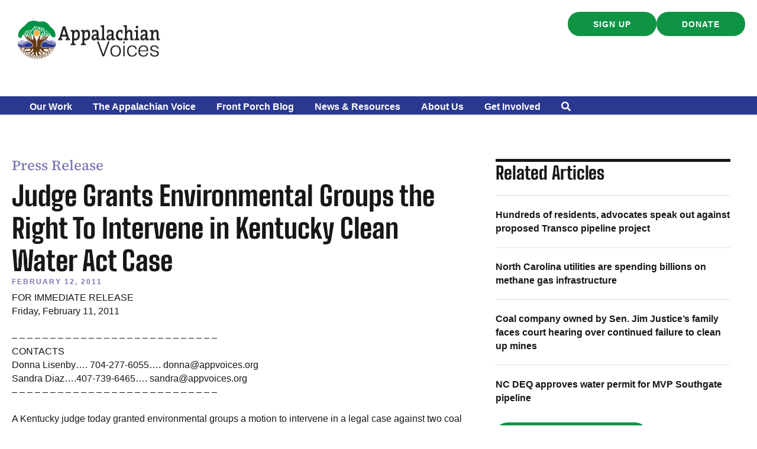

--- FILE ---
content_type: text/css; charset=utf-8
request_url: https://appvoices.org/wp-content/cache/min/1/wp-content/plugins/bb-plugin/modules/countdown/css/frontend.css?ver=1763571139
body_size: 120
content:
.fl-countdown{text-align:center;font-size:1px}.fl-countdown .fl-countdown-unit-number{display:block}.fl-countdown .fl-countdown-number{position:relative;display:inline-block}.fl-countdown .fl-countdown-unit{position:relative}.fl-countdown .fl-countdown-unit-label{min-width:80px}.fl-countdown.fl-countdown-separator-colon .fl-countdown-number:after{content:':';display:inline-block;font-size:30px;position:absolute;right:0;top:50%;z-index:10;-webkit-transform:translateY(-50%);-moz-transform:translateY(-50%);transform:translateY(-50%)}.fl-countdown.fl-countdown-separator-line .fl-countdown-number:after{content:'';display:inline-block;position:absolute;top:0;bottom:0;z-index:10;border-right:1px solid #ccc}.fl-countdown.fl-countdown-separator-colon .fl-countdown-number:last-child:after,.fl-countdown.fl-countdown-separator-line .fl-countdown-number:last-child:after{content:none}.fl-countdown .svg-container{display:inline-block;position:relative;z-index:1;width:100%;height:auto;padding-bottom:100%}.fl-countdown .svg-container .svg{position:absolute;top:0;left:0;width:100%;height:100%}

--- FILE ---
content_type: text/css; charset=utf-8
request_url: https://appvoices.org/wp-content/cache/min/1/wp-content/plugins/bb-plugin/modules/icon-group/css/frontend.css?ver=1763571139
body_size: -200
content:
.fl-icon-group .fl-icon{display:inline-block;margin-bottom:10px;margin-top:10px}

--- FILE ---
content_type: text/css; charset=utf-8
request_url: https://appvoices.org/wp-content/cache/min/1/wp-content/plugins/bb-plugin/modules/numbers/css/frontend.css?ver=1763571139
body_size: 140
content:
.fl-number,.fl-number .fl-number-circle-container{margin:0 auto}.fl-number-before-text,.fl-number-after-text{display:block}.fl-number-before-text{margin-bottom:10px}.fl-number-after-text{margin-top:10px}.fl-number-string{line-height:1;white-space:nowrap;overflow:hidden}.fl-number .fl-number-text,.fl-number .fl-number-circle-container{position:relative;z-index:10;text-align:center}.fl-number.fl-number-bars .fl-number-text{text-align:left}.fl-number .fl-number-bar{text-align:right;padding:0}.fl-number .fl-number-position-above .fl-number-bar{margin-top:5px}.fl-number .fl-number-position-below .fl-number-bar{margin-bottom:5px}.fl-number .svg-container{display:inline-block;position:relative;z-index:1;width:100%;height:auto;padding-bottom:100%}.fl-number .svg-container .svg{position:absolute;overflow:visible;top:0;left:0;width:100%;height:100%}.fl-number-bars .fl-number-bars-container{width:100%;min-height:10px}.fl-number-bars .fl-number-bar{width:0;min-height:10px}.fl-number-bars .fl-number-string{height:100%;display:flex;align-items:center;justify-content:flex-end}

--- FILE ---
content_type: text/css; charset=utf-8
request_url: https://appvoices.org/wp-content/cache/min/1/wp-content/plugins/bb-plugin/modules/pricing-table/css/frontend.css?ver=1763571139
body_size: 661
content:
.fl-pricing-table:before,.fl-pricing-table:after{display:table;content:" "}.fl-pricing-table:after{clear:both}.fl-pricing-table{display:flex;margin-left:auto;margin-right:auto}.fl-pricing-table-wrap{flex:1}.fl-pricing-table [class^='fl-pricing-table-col-']{min-height:1px}.fl-pricing-table .fl-pricing-table-payment-frequency{text-align:center;margin:auto;padding-bottom:30px}.fl-pricing-table .fl-button-wrap{padding-bottom:20px}.fl-pricing-table .fl-button-wrap a.fl-button{margin:0 15px}.fl-pricing-table .second_option-price{display:none}.fl-module-pricing-table .fl-builder-switch{position:relative;display:inline-block;vertical-align:middle;width:60px;height:34px}.fl-module-pricing-table .fl-builder-switch .slider i{display:none}.fl-module-pricing-table .fl-builder-switch input{opacity:0;width:0;height:0}.fl-module-pricing-table .slider{position:absolute;cursor:pointer;top:0;left:0;right:0;bottom:0;-webkit-transition:.4s;transition:.4s}.fl-module-pricing-table .fl-builder-switch .slider:before{position:absolute;content:"";height:26px;width:26px;left:4px;bottom:4px;background-color:#fff;-webkit-transition:.4s;transition:.4s}.fl-module-pricing-table .fl-builder-switch input:checked+.slider:before{-webkit-transform:translateX(26px);-ms-transform:translateX(26px);transform:translateX(26px)}.fl-module-pricing-table .fl-builder-switch .slider.round{-webkit-border-radius:34px;-moz-border-radius:34px;border-radius:34px}.fl-module-pricing-table .fl-builder-switch .slider.round:before{-webkit-border-radius:50%;-moz-border-radius:50%;border-radius:50%}.fl-pricing-table .fl-pricing-table-column{text-align:center;position:relative}.fl-pricing-table .fl-pricing-table-inner-wrap{position:relative}.fl-pricing-table .fl-pricing-table-column .fl-pricing-table-price{padding:13px 0;position:relative;z-index:2;letter-spacing:-2px}.fl-pricing-table .fl-pricing-table-column h2{margin:0;padding:20px}.fl-pricing-table .fl-pricing-table-column .fl-pricing-table-duration{font-size:.44em;display:inline-block;position:relative;bottom:4px;letter-spacing:0;opacity:.85}.fl-pricing-table .fl-pricing-table-features{margin:20px 15px;list-style-type:none;padding:0}.fl-pricing-table .fl-pricing-table-features li{text-align:left;padding:13px 4px;list-style-type:none}.fl-pricing-table .fl-pricing-table-features li:last-child{border-bottom:0}.fl-pricing-table a.fl-button{margin:0 15px}.fl-pricing-table a.fl-button .fl-button-text{line-height:18px}.fl-pricing-table .fl-pricing-table-features .fl-pricing-table-feature-item{display:flex;flex-direction:row;align-items:center}.fl-pricing-table .fl-pricing-table-features .fl-feature-icon,.fl-pricing-table .fl-pricing-table-features .fl-feature-text,.fl-pricing-table .fl-pricing-table-features .fl-builder-tooltip{display:inline-block}.fl-pricing-table .fl-pricing-table-features .fl-feature-icon{text-align:center;width:1.25em}body:not(.rtl) .fl-pricing-table .fl-pricing-table-features .fl-feature-icon{padding-right:2em}body.rtl .fl-pricing-table .fl-pricing-table-features .fl-feature-icon{padding-left:2em}.fl-pricing-table .fl-feature-text{margin-right:auto}.fl-pricing-table .fl-builder-tooltip-icon{color:#999;cursor:pointer;padding:5px;vertical-align:middle;position:static}.fl-pricing-table .fl-builder-tooltip-text{box-sizing:border-box;background:#fff;border:1px solid #ccc;box-shadow:0 0 5px #ccc;-moz-box-shadow:0 0 5px #ccc;-webkit-box-shadow:0 0 5px #ccc;display:none;position:absolute;padding:10px 13px;font-weight:400;z-index:1000;border-radius:4px;width:100%;left:0}.fl-builder-edit .fl-pricing-table .fl-builder-tooltip-text{display:none!important}

--- FILE ---
content_type: text/css; charset=utf-8
request_url: https://appvoices.org/wp-content/cache/background-css/1/appvoices.org/wp-content/cache/min/1/wp-content/uploads/bb-plugin/cache/b4ed5c988ac605bb3710cd10defe2752-layout-bundle.css?ver=1763571154&wpr_t=1763703788
body_size: 20574
content:
.fl-builder-content *,.fl-builder-content *:before,.fl-builder-content *:after{-webkit-box-sizing:border-box;-moz-box-sizing:border-box;box-sizing:border-box}.fl-row:before,.fl-row:after,.fl-row-content:before,.fl-row-content:after,.fl-col-group:before,.fl-col-group:after,.fl-col:before,.fl-col:after,.fl-module:not([data-accepts]):before,.fl-module:not([data-accepts]):after,.fl-module-content:before,.fl-module-content:after{display:table;content:" "}.fl-row:after,.fl-row-content:after,.fl-col-group:after,.fl-col:after,.fl-module:not([data-accepts]):after,.fl-module-content:after{clear:both}.fl-clear{clear:both}.fl-row,.fl-row-content{margin-left:auto;margin-right:auto;min-width:0}.fl-row-content-wrap{position:relative}.fl-builder-mobile .fl-row-bg-photo .fl-row-content-wrap{background-attachment:scroll}.fl-row-bg-video,.fl-row-bg-video .fl-row-content,.fl-row-bg-embed,.fl-row-bg-embed .fl-row-content{position:relative}.fl-row-bg-video .fl-bg-video,.fl-row-bg-embed .fl-bg-embed-code{bottom:0;left:0;overflow:hidden;position:absolute;right:0;top:0}.fl-row-bg-video .fl-bg-video video,.fl-row-bg-embed .fl-bg-embed-code video{bottom:0;left:0;max-width:none;position:absolute;right:0;top:0}.fl-row-bg-video .fl-bg-video video{min-width:100%;min-height:100%;width:auto;height:auto}.fl-row-bg-video .fl-bg-video iframe,.fl-row-bg-embed .fl-bg-embed-code iframe{pointer-events:none;width:100vw;height:56.25vw;max-width:none;min-height:100vh;min-width:177.77vh;position:absolute;top:50%;left:50%;-ms-transform:translate(-50%,-50%);-webkit-transform:translate(-50%,-50%);transform:translate(-50%,-50%)}.fl-bg-video-fallback{background-position:50% 50%;background-repeat:no-repeat;background-size:cover;bottom:0;left:0;position:absolute;right:0;top:0}.fl-row-bg-slideshow,.fl-row-bg-slideshow .fl-row-content{position:relative}.fl-row .fl-bg-slideshow{bottom:0;left:0;overflow:hidden;position:absolute;right:0;top:0;z-index:0}.fl-builder-edit .fl-row .fl-bg-slideshow *{bottom:0;height:auto!important;left:0;position:absolute!important;right:0;top:0}.fl-row-bg-overlay .fl-row-content-wrap:after{border-radius:inherit;content:'';display:block;position:absolute;top:0;right:0;bottom:0;left:0;z-index:0}.fl-row-bg-overlay .fl-row-content{position:relative;z-index:1}.fl-row-default-height .fl-row-content-wrap,.fl-row-custom-height .fl-row-content-wrap{display:-webkit-box;display:-webkit-flex;display:-ms-flexbox;display:flex;min-height:100vh}.fl-row-overlap-top .fl-row-content-wrap{display:-webkit-inline-box;display:-webkit-inline-flex;display:-moz-inline-box;display:-ms-inline-flexbox;display:inline-flex;width:100%}.fl-row-default-height .fl-row-content-wrap,.fl-row-custom-height .fl-row-content-wrap{min-height:0}.fl-row-default-height .fl-row-content,.fl-row-full-height .fl-row-content,.fl-row-custom-height .fl-row-content{-webkit-box-flex:1 1 auto;-moz-box-flex:1 1 auto;-webkit-flex:1 1 auto;-ms-flex:1 1 auto;flex:1 1 auto}.fl-row-default-height .fl-row-full-width.fl-row-content,.fl-row-full-height .fl-row-full-width.fl-row-content,.fl-row-custom-height .fl-row-full-width.fl-row-content{max-width:100%;width:100%}.fl-row-default-height.fl-row-align-center .fl-row-content-wrap,.fl-row-full-height.fl-row-align-center .fl-row-content-wrap,.fl-row-custom-height.fl-row-align-center .fl-row-content-wrap{-webkit-align-items:center;-webkit-box-align:center;-webkit-box-pack:center;-webkit-justify-content:center;-ms-flex-align:center;-ms-flex-pack:center;justify-content:center;align-items:center}.fl-row-default-height.fl-row-align-bottom .fl-row-content-wrap,.fl-row-full-height.fl-row-align-bottom .fl-row-content-wrap,.fl-row-custom-height.fl-row-align-bottom .fl-row-content-wrap{-webkit-align-items:flex-end;-webkit-justify-content:flex-end;-webkit-box-align:end;-webkit-box-pack:end;-ms-flex-align:end;-ms-flex-pack:end;justify-content:flex-end;align-items:flex-end}.fl-col-group-equal-height{display:flex;flex-wrap:wrap;width:100%}.fl-col-group-equal-height.fl-col-group-has-child-loading{flex-wrap:nowrap}.fl-col-group-equal-height .fl-col,.fl-col-group-equal-height .fl-col-content{display:flex;flex:1 1 auto}.fl-col-group-equal-height .fl-col-content{flex-direction:column;flex-shrink:1;min-width:1px;max-width:100%;width:100%}.fl-col-group-equal-height:before,.fl-col-group-equal-height .fl-col:before,.fl-col-group-equal-height .fl-col-content:before,.fl-col-group-equal-height:after,.fl-col-group-equal-height .fl-col:after,.fl-col-group-equal-height .fl-col-content:after{content:none}.fl-col-group-nested.fl-col-group-equal-height.fl-col-group-align-top .fl-col-content,.fl-col-group-equal-height.fl-col-group-align-top .fl-col-content{justify-content:flex-start}.fl-col-group-nested.fl-col-group-equal-height.fl-col-group-align-center .fl-col-content,.fl-col-group-equal-height.fl-col-group-align-center .fl-col-content{justify-content:center}.fl-col-group-nested.fl-col-group-equal-height.fl-col-group-align-bottom .fl-col-content,.fl-col-group-equal-height.fl-col-group-align-bottom .fl-col-content{justify-content:flex-end}.fl-col-group-equal-height.fl-col-group-align-center .fl-col-group{width:100%}.fl-col{float:left;min-height:1px}.fl-col-bg-overlay .fl-col-content{position:relative}.fl-col-bg-overlay .fl-col-content:after{border-radius:inherit;content:'';display:block;position:absolute;top:0;right:0;bottom:0;left:0;z-index:0}.fl-col-bg-overlay .fl-module{position:relative;z-index:2}.single:not(.woocommerce).single-fl-builder-template .fl-content{width:100%}.fl-builder-layer{position:absolute;top:0;left:0;right:0;bottom:0;z-index:0;pointer-events:none;overflow:hidden}.fl-builder-shape-layer{z-index:0}.fl-builder-shape-layer.fl-builder-bottom-edge-layer{z-index:1}.fl-row-bg-overlay .fl-builder-shape-layer{z-index:1}.fl-row-bg-overlay .fl-builder-shape-layer.fl-builder-bottom-edge-layer{z-index:2}.fl-row-has-layers .fl-row-content{z-index:1}.fl-row-bg-overlay .fl-row-content{z-index:2}.fl-builder-layer>*{display:block;position:absolute;top:0;left:0;width:100%}.fl-builder-layer+.fl-row-content{position:relative}.fl-builder-layer .fl-shape{fill:#aaa;stroke:none;stroke-width:0;width:100%}@supports (-webkit-touch-callout:inherit){.fl-row.fl-row-bg-parallax .fl-row-content-wrap,.fl-row.fl-row-bg-fixed .fl-row-content-wrap{background-position:center!important;background-attachment:scroll!important}}@supports (-webkit-touch-callout:none){.fl-row.fl-row-bg-fixed .fl-row-content-wrap{background-position:center!important;background-attachment:scroll!important}}.fl-clearfix:before,.fl-clearfix:after{display:table;content:" "}.fl-clearfix:after{clear:both}.sr-only{position:absolute;width:1px;height:1px;padding:0;overflow:hidden;clip:rect(0,0,0,0);white-space:nowrap;border:0}.fl-builder-content a.fl-button,.fl-builder-content a.fl-button:visited{border-radius:4px;-moz-border-radius:4px;-webkit-border-radius:4px;display:inline-block;font-size:16px;font-weight:400;line-height:18px;padding:12px 24px;text-decoration:none;text-shadow:none}.fl-builder-content .fl-button:hover{text-decoration:none}.fl-builder-content .fl-button:active{position:relative;top:1px}.fl-builder-content .fl-button-width-full .fl-button{display:block;text-align:center}.fl-builder-content .fl-button-width-custom .fl-button{display:inline-block;text-align:center;max-width:100%}.fl-builder-content .fl-button-left{text-align:left}.fl-builder-content .fl-button-center{text-align:center}.fl-builder-content .fl-button-right{text-align:right}.fl-builder-content .fl-button i{font-size:1.3em;height:auto;margin-right:8px;vertical-align:middle;width:auto}.fl-builder-content .fl-button i.fl-button-icon-after{margin-left:8px;margin-right:0}.fl-builder-content .fl-button-has-icon .fl-button-text{vertical-align:middle}.fl-icon-wrap{display:inline-block}.fl-icon{display:table-cell;vertical-align:middle}.fl-icon a{text-decoration:none}.fl-icon i{float:right;height:auto;width:auto}.fl-icon i:before{border:none!important;height:auto;width:auto}.fl-icon-text{display:table-cell;text-align:left;padding-left:15px;vertical-align:middle}.fl-icon-text-empty{display:none}.fl-icon-text *:last-child{margin:0!important;padding:0!important}.fl-icon-text a{text-decoration:none}.fl-icon-text span{display:block}.fl-icon-text span.mce-edit-focus{min-width:1px}.fl-module img{max-width:100%}.fl-photo{line-height:0;position:relative}.fl-photo-align-left{text-align:left}.fl-photo-align-center{text-align:center}.fl-photo-align-right{text-align:right}.fl-photo-content{display:inline-block;line-height:0;position:relative;max-width:100%}.fl-photo-img-svg{width:100%}.fl-photo-content img{display:inline;height:auto;max-width:100%}.fl-photo-crop-circle img{-webkit-border-radius:100%;-moz-border-radius:100%;border-radius:100%}.fl-photo-caption{font-size:13px;line-height:18px;overflow:hidden;text-overflow:ellipsis}.fl-photo-caption-below{padding-bottom:20px;padding-top:10px}.fl-photo-caption-hover{background:rgba(0,0,0,.7);bottom:0;color:#fff;left:0;opacity:0;filter:alpha(opacity=0);padding:10px 15px;position:absolute;right:0;-webkit-transition:opacity 0.3s ease-in;-moz-transition:opacity 0.3s ease-in;transition:opacity 0.3s ease-in}.fl-photo-content:hover .fl-photo-caption-hover{opacity:100;filter:alpha(opacity=100)}.fl-builder-pagination,.fl-builder-pagination-load-more{padding:40px 0}.fl-builder-pagination ul.page-numbers{list-style:none;margin:0;padding:0;text-align:center}.fl-builder-pagination li{display:inline-block;list-style:none;margin:0;padding:0}.fl-builder-pagination li a.page-numbers,.fl-builder-pagination li span.page-numbers{border:1px solid #e6e6e6;display:inline-block;padding:5px 10px;margin:0 0 5px}.fl-builder-pagination li a.page-numbers:hover,.fl-builder-pagination li span.current{background:#f5f5f5;text-decoration:none}.fl-slideshow,.fl-slideshow *{-webkit-box-sizing:content-box;-moz-box-sizing:content-box;box-sizing:content-box}.fl-slideshow .fl-slideshow-image img{max-width:none!important}.fl-slideshow-social{line-height:0!important}.fl-slideshow-social *{margin:0!important}.fl-builder-content .bx-wrapper .bx-viewport{background:transparent;border:none;box-shadow:none;-moz-box-shadow:none;-webkit-box-shadow:none;left:0}.mfp-wrap button.mfp-arrow,.mfp-wrap button.mfp-arrow:active,.mfp-wrap button.mfp-arrow:hover,.mfp-wrap button.mfp-arrow:focus{background:transparent!important;border:none!important;outline:none;position:absolute;top:50%;box-shadow:none!important;-moz-box-shadow:none!important;-webkit-box-shadow:none!important}.mfp-wrap .mfp-close,.mfp-wrap .mfp-close:active,.mfp-wrap .mfp-close:hover,.mfp-wrap .mfp-close:focus{background:transparent!important;border:none!important;outline:none;position:absolute;top:0;box-shadow:none!important;-moz-box-shadow:none!important;-webkit-box-shadow:none!important}.admin-bar .mfp-wrap .mfp-close,.admin-bar .mfp-wrap .mfp-close:active,.admin-bar .mfp-wrap .mfp-close:hover,.admin-bar .mfp-wrap .mfp-close:focus{top:32px!important}img.mfp-img{padding:0}.mfp-counter{display:none}.mfp-wrap .mfp-preloader.fa{font-size:30px}.fl-form-field{margin-bottom:15px}.fl-form-field input.fl-form-error{border-color:#DD6420}.fl-form-error-message{clear:both;color:#DD6420;display:none;padding-top:8px;font-size:12px;font-weight:lighter}.fl-form-button-disabled{opacity:.5}.fl-animation{opacity:0}body.fl-no-js .fl-animation{opacity:1}.fl-builder-preview .fl-animation,.fl-builder-edit .fl-animation,.fl-animated{opacity:1}.fl-animated{animation-fill-mode:both;-webkit-animation-fill-mode:both}.fl-button.fl-button-icon-animation i{width:0!important;opacity:0;-ms-filter:"alpha(opacity=0)";transition:all 0.2s ease-out;-webkit-transition:all 0.2s ease-out}.fl-button.fl-button-icon-animation:hover i{opacity:1! important;-ms-filter:"alpha(opacity=100)"}.fl-button.fl-button-icon-animation i.fl-button-icon-after{margin-left:0px!important}.fl-button.fl-button-icon-animation:hover i.fl-button-icon-after{margin-left:10px!important}.fl-button.fl-button-icon-animation i.fl-button-icon-before{margin-right:0!important}.fl-button.fl-button-icon-animation:hover i.fl-button-icon-before{margin-right:20px!important;margin-left:-10px}@media (max-width:992px){.fl-col-group.fl-col-group-medium-reversed{display:-webkit-flex;display:flex;-webkit-flex-wrap:wrap-reverse;flex-wrap:wrap-reverse;flex-direction:row-reverse}}@media (max-width:768px){.fl-row-content-wrap{background-attachment:scroll!important}.fl-row-bg-parallax .fl-row-content-wrap{background-attachment:scroll!important;background-position:center center!important}.fl-col-group.fl-col-group-equal-height{display:block}.fl-col-group.fl-col-group-equal-height.fl-col-group-custom-width{display:-webkit-box;display:-webkit-flex;display:flex}.fl-col-group.fl-col-group-responsive-reversed{display:-webkit-flex;display:flex;-webkit-flex-wrap:wrap-reverse;flex-wrap:wrap-reverse;flex-direction:row-reverse}.fl-col-group.fl-col-group-responsive-reversed .fl-col:not(.fl-col-small-custom-width){flex-basis:100%;width:100%!important}.fl-col-group.fl-col-group-medium-reversed:not(.fl-col-group-responsive-reversed){display:unset;display:unset;-webkit-flex-wrap:unset;flex-wrap:unset;flex-direction:unset}.fl-col{clear:both;float:none;margin-left:auto;margin-right:auto;width:auto!important}.fl-col-small:not(.fl-col-small-full-width){max-width:400px}.fl-block-col-resize{display:none}.fl-row[data-node] .fl-row-content-wrap{margin:0;padding-left:0;padding-right:0}.fl-row[data-node] .fl-bg-video,.fl-row[data-node] .fl-bg-slideshow{left:0;right:0}.fl-col[data-node] .fl-col-content{margin:0;padding-left:0;padding-right:0}}@media (min-width:1201px){html .fl-visible-large:not(.fl-visible-desktop),html .fl-visible-medium:not(.fl-visible-desktop),html .fl-visible-mobile:not(.fl-visible-desktop){display:none}}@media (min-width:993px) and (max-width:1200px){html .fl-visible-desktop:not(.fl-visible-large),html .fl-visible-medium:not(.fl-visible-large),html .fl-visible-mobile:not(.fl-visible-large){display:none}}@media (min-width:769px) and (max-width:992px){html .fl-visible-desktop:not(.fl-visible-medium),html .fl-visible-large:not(.fl-visible-medium),html .fl-visible-mobile:not(.fl-visible-medium){display:none}}@media (max-width:768px){html .fl-visible-desktop:not(.fl-visible-mobile),html .fl-visible-large:not(.fl-visible-mobile),html .fl-visible-medium:not(.fl-visible-mobile){display:none}}.fl-col-content{display:flex;flex-direction:column}.fl-row-fixed-width{max-width:1100px}.fl-row-content-wrap{margin-top:0;margin-right:0;margin-bottom:0;margin-left:0;padding-top:20px;padding-right:20px;padding-bottom:20px;padding-left:20px}.fl-module-content,.fl-module:where(.fl-module:not(:has(>.fl-module-content))){margin-top:20px;margin-right:20px;margin-bottom:20px;margin-left:20px}.fl-node-rt2nkqdoimu8 .fl-row-content{max-width:1300px}.fl-node-ei53qrmfwg06 .fl-row-content{max-width:1300px}.fl-node-ei53qrmfwg06>.fl-row-content-wrap{padding-top:20px;padding-right:60px;padding-bottom:60px;padding-left:60px}.fl-node-09fckrhvoj2q{width:66%}.fl-node-09fckrhvoj2q>.fl-col-content{margin-top:52px}@media (max-width:1200px){.fl-node-09fckrhvoj2q.fl-col>.fl-col-content{margin-top:20px}}@media (max-width:992px){.fl-node-09fckrhvoj2q.fl-col>.fl-col-content{margin-top:0}}@media (max-width:768px){.fl-node-09fckrhvoj2q.fl-col>.fl-col-content{margin-top:0}}.fl-node-09fckrhvoj2q>.fl-col-content{padding-right:50px}@media (max-width:992px){.fl-node-09fckrhvoj2q.fl-col>.fl-col-content{padding-right:30px}}@media (max-width:768px){.fl-node-09fckrhvoj2q.fl-col>.fl-col-content{padding-right:0}}.fl-node-4q0bacust2kx{width:75%}.fl-node-wj96s5iqa3c7{width:100%}.fl-node-xuev4m5sj96d{width:34%}.fl-node-xuev4m5sj96d>.fl-col-content{margin-top:30px;margin-right:25px}@media (max-width:1200px){.fl-node-xuev4m5sj96d.fl-col>.fl-col-content{margin-top:20px}}@media (max-width:992px){.fl-node-xuev4m5sj96d.fl-col>.fl-col-content{margin-top:20px;margin-right:10px}}@media (max-width:768px){.fl-node-xuev4m5sj96d.fl-col>.fl-col-content{margin-top:0;margin-right:0;margin-bottom:20px;margin-left:0}}.fl-node-xuev4m5sj96d>.fl-col-content{padding-top:25px}@media (max-width:768px){.fl-node-xuev4m5sj96d.fl-col>.fl-col-content{padding-top:0;padding-right:20px;padding-left:20px}}.fl-node-7hvay0i25zer .fl-separator{border-top-width:5px;max-width:100%;margin:auto}.fl-node-7hvay0i25zer .fl-separator{border-top-color:#171717;border-top-style:solid}@media (max-width:768px){.fl-node-7hvay0i25zer.fl-module>.fl-module-content{margin-left:0}}.fl-module-heading .fl-heading{padding:0!important;margin:0!important}.fl-row .fl-col .fl-node-ci56lgona72f h2.fl-heading a,.fl-row .fl-col .fl-node-ci56lgona72f h2.fl-heading .fl-heading-text,.fl-row .fl-col .fl-node-ci56lgona72f h2.fl-heading .fl-heading-text *,.fl-node-ci56lgona72f h2.fl-heading .fl-heading-text{color:#171717}.fl-node-ci56lgona72f.fl-module-heading .fl-heading{font-family:"Source Serif 4",serif;font-weight:600}@media(max-width:768px){.fl-node-ci56lgona72f.fl-module-heading .fl-heading{text-align:center}}.fl-node-ci56lgona72f>.fl-module-content{margin-top:0;margin-right:30px;margin-bottom:0;margin-left:30px}@media (max-width:768px){.fl-node-ci56lgona72f.fl-module>.fl-module-content{margin-right:20px;margin-left:20px}}.fl-node-hr89el5ymu36>.fl-module-content{margin-top:0;margin-right:0;margin-bottom:0;margin-left:0}@media (max-width:992px){.fl-node-juq5o86kfc7i.fl-module>.fl-module-content{margin-top:0}}@media (max-width:768px){.fl-node-juq5o86kfc7i.fl-module>.fl-module-content{margin-top:0;margin-right:20px}}.fl-row .fl-col .fl-node-21klwag7purx h2.fl-heading a,.fl-row .fl-col .fl-node-21klwag7purx h2.fl-heading .fl-heading-text,.fl-row .fl-col .fl-node-21klwag7purx h2.fl-heading .fl-heading-text *,.fl-node-21klwag7purx h2.fl-heading .fl-heading-text{color:#171717}.fl-node-21klwag7purx.fl-module-heading .fl-heading{font-family:"Big Shoulders Text",sans-serif;font-weight:800;font-size:30px}.fl-node-21klwag7purx>.fl-module-content{margin-top:0;margin-bottom:20px}@media (max-width:768px){.fl-node-21klwag7purx.fl-module>.fl-module-content{margin-top:0;margin-left:0}}.fl-row .fl-col .fl-node-6rt2ai5z1qjd h3.fl-heading a,.fl-row .fl-col .fl-node-6rt2ai5z1qjd h3.fl-heading .fl-heading-text,.fl-row .fl-col .fl-node-6rt2ai5z1qjd h3.fl-heading .fl-heading-text *,.fl-node-6rt2ai5z1qjd h3.fl-heading .fl-heading-text{color:#7775b1}.fl-node-6rt2ai5z1qjd.fl-module-heading .fl-heading{font-family:"Source Serif 4",serif;font-weight:500;font-size:24px;line-height:1.2;text-align:left}@media(max-width:768px){.fl-node-6rt2ai5z1qjd.fl-module-heading .fl-heading{font-size:20px}}.fl-node-6rt2ai5z1qjd>.fl-module-content{margin-top:0;margin-bottom:10px}@media (max-width:992px){.fl-node-6rt2ai5z1qjd.fl-module>.fl-module-content{margin-top:20px;margin-bottom:5px}}@media (max-width:768px){.fl-node-6rt2ai5z1qjd.fl-module>.fl-module-content{margin-top:0}}.clearfix:before,.clearfix:after{content:"";display:table}.clearfix:after{clear:both}.fl-row-fixed-width{min-width:1px}.fl-col-group.fl-col-group-responsive-reversed,.fl-col-group.fl-col-group-responsive-reversed .fl-col,.fl-col-group.fl-col-group-responsive-reversed .fl-col-content,.fl-col-group-equal-height .fl-col,.fl-col-group-equal-height .fl-col-content{min-width:0}.pp-posts-wrapper .sr-only{position:absolute!important;height:1px!important;width:1px!important;margin:0!important;padding:0!important;clip:rect(1px 1px 1px 1px);clip:rect(1px,1px,1px,1px);clip-path:polygon(0 0,0 0,0 0);-webkit-clip-path:polygon(0 0,0 0,0 0);overflow:hidden!important;border:0!important;box-shadow:none!important}.pp-posts-loader{display:none;text-align:center}.pp-posts-wrapper{position:relative}.pp-content-post-grid #infscr-loading{position:absolute;bottom:-10px}.rtl .pp-content-post-grid.pp-is-filtering:after{left:auto;right:50%}.pp-content-post-grid.pp-is-filtering .pp-content-post{opacity:.5}.pp-post-filters-wrapper{position:relative}.pp-post-filters-toggle{display:none;padding:10px 15px;cursor:pointer;margin-bottom:10px}.pp-post-filters-toggle:after{content:"+";float:right;font-size:18px;font-weight:700;line-height:1}.pp-post-filters-toggle.pp-post-filters-open:after{content:"-"}.pp-post-filters-wrapper.pp-filter-mobile{display:none}.pp-post-filters-wrapper .pp-close-icon{background:#ddd;padding:3px 8px;position:absolute;top:-35px;right:0;cursor:pointer;display:none}.pp-post-filters-wrapper.pp-filter-mobile .pp-close-icon{display:block}.pp-filter-title-mobile{display:none;font-size:18px;padding:5px 20px;border:2px solid #222;margin-bottom:20px;color:#333;cursor:pointer}.pp-post-filters{padding-left:0;margin-left:0;text-align:left;margin-bottom:30px}.pp-post-filters li{display:inline-block;margin-right:10px;cursor:pointer;padding:8px 10px;color:#000;-webkit-transition:all 0.2s ease-in;-moz-transition:all 0.2s ease-in;-ms-transition:all 0.2s ease-in;-o-transition:all 0.2s ease-in;transition:all 0.2s ease-in}.pp-post-filters li:hover{-webkit-transition:all 0.2s ease-in;-moz-transition:all 0.2s ease-in;-ms-transition:all 0.2s ease-in;-o-transition:all 0.2s ease-in;transition:all 0.2s ease-in}.pp-content-post a{border:none}.pp-content-post img{contain-intrinsic-size:unset}.pp-content-post a,.pp-content-post .pp-post-content,.pp-content-post .pp-post-meta{transition:color 0.3s ease-in-out}.pp-content-post-carousel .owl-carousel{overflow:hidden}.pp-content-post-carousel:not(.pp-auto-height) .owl-carousel .owl-stage-outer{overflow:initial}.pp-content-post-carousel .owl-carousel.owl-loaded:focus{outline:none}.pp-content-grid-post .pp-content-category-list,.pp-content-carousel-post .pp-content-category-list{margin-top:15px;padding-top:10px;border-top:1px solid #eee;position:relative;z-index:2}.pp-content-grid-post .pp-content-grid-more,.pp-content-carousel-post .pp-content-carousel-more{display:inline-block}.pp-content-post .pp-post-title a,.pp-content-post .pp-more-link-button{text-decoration:none}.pp-content-post .pp-post-title-divider{display:inline-block;height:2px;width:50px;margin-bottom:7px}.pp-content-grid-image>a,.pp-content-carousel-image>a{display:block}.pp-content-post-grid:not(.pp-css-grid) .pp-content-post .pp-post-image,.pp-content-post-carousel .pp-content-post .pp-post-image{position:relative}.pp-content-post .pp-post-image .pp-post-featured-img a{display:block}.pp-content-post.pp-grid-style-9 .pp-post-image a{width:100%;height:100%}.pp-content-post .pp-post-image .fl-photo-content{display:block}.pp-content-post .pp-post-image .pp-content-category-list{position:absolute;top:0;margin-top:0;background:#000;color:#fff;text-decoration:none;border-top:0;padding:10px;z-index:1}.pp-content-post .pp-post-image .pp-content-category-list a{color:#fff}.pp-content-post .pp-post-image .pp-post-title{position:absolute;bottom:0;width:100%;padding:15px}.pp-content-post.pp-grid-style-4 .pp-post-image{overflow:hidden;position:relative}.pp-content-post.pp-grid-style-4 .pp-post-image img{-moz-transition:all 0.3s;-webkit-transition:all 0.3s;transition:all 0.3s}.pp-content-post.pp-grid-style-4:hover .pp-post-image img{-moz-transform:scale(1.1,1.1);-webkit-transform:scale(1.1,1.1);transform:scale(1.1,1.1)}.pp-content-post.pp-grid-style-5 .pp-content-post-date{float:left;text-align:center;width:38px}.pp-content-post.pp-grid-style-5 .pp-content-post-date span.pp-post-day{display:block;padding:5px 0;font-size:15px}.pp-content-post.pp-grid-style-5 .pp-content-post-date span.pp-post-month{display:block;padding:5px 0;font-size:13px}.pp-content-post.pp-grid-style-5 .pp-content-post-data{margin-left:20px;float:left;width:70%;text-align:left}.pp-content-post.pp-grid-style-6 .pp-post-image{text-align:center}.pp-content-post.pp-grid-style-6 .pp-post-image .pp-content-post-date{display:block;margin:0 auto;padding:10px;border-radius:100%;width:60px;height:60px;margin-top:-30px;text-transform:uppercase;font-size:14px;line-height:1.5;position:relative}.pp-content-post.pp-grid-style-6 .pp-post-image .pp-content-post-date span{display:block}.pp-content-post.pp-grid-style-7 .pp-content-body{max-width:90%;margin:0 auto;margin-top:-10%;position:relative;-webkit-transition:background-color 0.3s ease-in;-moz-transition:background-color 0.3s ease-in;-ms-transition:background-color 0.3s ease-in;-o-transition:background-color 0.3s ease-in;transition:background-color 0.3s ease-in}.pp-content-post.pp-grid-style-7:hover .pp-content-body{-webkit-transition:background-color 0.3s ease-in;-moz-transition:background-color 0.3s ease-in;-ms-transition:background-color 0.3s ease-in;-o-transition:background-color 0.3s ease-in;transition:background-color 0.3s ease-in}.pp-content-post.pp-grid-style-7 .pp-content-post-meta{border-bottom:1px solid #eee;margin-bottom:10px}.pp-content-post-grid.pp-content-alternate .pp-content-post .pp-content-alternate-wrap{display:flex}.pp-content-post-grid.pp-content-alternate .pp-content-post.pp-post-2n .pp-content-alternate-wrap{flex-direction:row-reverse}.pp-content-post-grid.pp-content-alternate .pp-content-post .pp-content-alternate-wrap .pp-content-grid-image,.pp-content-post-grid.pp-content-alternate .pp-content-post .pp-content-alternate-wrap .pp-content-grid-inner{width:50%;overflow:hidden}.pp-content-post-grid.pp-content-alternate .pp-content-post .pp-content-alternate-wrap .pp-content-grid-image *:not(.pp-post-meta){height:100%!important}.pp-content-post-grid.pp-content-alternate .pp-content-post .pp-content-alternate-wrap .pp-content-grid-image img{object-fit:cover}.pp-content-post{overflow:hidden}.pp-content-post,.pp-content-post:hover{-webkit-transition:background-color 0.3s ease-in-out;-moz-transition:background-color 0.3s ease-in-out;-ms-transition:background-color 0.3s ease-in-out;-o-transition:background-color 0.3s ease-in-out;transition:background-color 0.3s ease-in-out}.pp-content-post-grid{margin:0 auto;position:relative}.pp-content-grid-image img{height:auto!important;width:100%}.pp-post-featured-img img{-webkit-transition-duration:0.3s;-moz-transition-duration:0.3s;-ms-transition-duration:0.3s;-o-transition-duration:0.3s;transition-duration:0.3s}.pp-content-grid-content p:last-of-type{margin-bottom:0;padding-bottom:0}.pp-content-grid-title,.pp-content-carousel-title{margin:0;padding:0}.pp-content-post-meta{font-size:14px;padding-bottom:10px;position:relative;z-index:2}.pp-content-grid #infscr-loading{bottom:0;left:0;right:0;padding:40px 0;position:absolute;text-align:center;width:100%}.pp-content-post .pp-more-link-button,.pp-content-post .pp-add-to-cart a{display:inline-table;text-align:center;-webkit-transition:all 0.2s ease-in;-moz-transition:all 0.2s ease-in;-ms-transition:all 0.2s ease-in;-o-transition:all 0.2s ease-in;transition:all 0.2s ease-in}.pp-content-grid-pagination ul.page-numbers{display:inline-block}.pp-content-grid-pagination li{text-align:center}.pp-content-post .pp-more-link-button:hover,.pp-content-grid-pagination li a.page-numbers:hover,.pp-content-post .pp-add-to-cart a{-webkit-transition:all 0.2s ease-in;-moz-transition:all 0.2s ease-in;-ms-transition:all 0.2s ease-in;-o-transition:all 0.2s ease-in;transition:all 0.2s ease-in}.pp-content-grid-pagination li a.page-numbers{-webkit-transition:all 0.2s ease-in;-moz-transition:all 0.2s ease-in;-ms-transition:all 0.2s ease-in;-o-transition:all 0.2s ease-in;transition:all 0.2s ease-in}.pp-content-grid-pagination li .page-numbers{min-width:35px!important;display:block!important}.pp-content-grid-pagination li .page-numbers:last-child{margin-right:0}.pp-content-grid-load-more a{display:inline-block}.pp-content-grid-load-more a.disabled{opacity:.8;pointer-events:none}.pp-content-grid-load-more a .pp-grid-loader-icon{display:none}.pp-content-grid-load-more a .pp-grid-loader-icon img{height:18px;margin-left:3px;width:auto}.pp-content-grid-load-more a.loading .pp-grid-loader-icon{display:inline}.pp-content-grid-loader{margin-top:10px}.pp-content-grid-loader .pp-grid-loader-text{color:#999}.pp-content-grid-loader .pp-grid-loader-icon img{height:18px}.pp-content-post a.pp-post-link{display:block;width:100%;height:100%;position:absolute;top:0;left:0;z-index:1}.pp-post-feed-post{border-bottom:1px solid #e6e6e6;margin-bottom:40px;padding-bottom:40px}.pp-post-feed-post:last-child{border-bottom:none;margin-bottom:0;padding-bottom:0}.pp-post-feed-header{margin-bottom:25px}.pp-post-feed-header a{text-decoration:none}body h2.pp-post-feed-title{margin:0 0 10px;padding:0}body .pp-post-feed-meta{font-size:14px}.pp-post-feed-meta .fl-sep{margin:0 3px}.pp-post-feed-image{margin-bottom:25px}.pp-post-feed-image img{height:auto!important;width:100%!important}.pp-post-feed-image-beside .pp-post-feed-image{float:left;width:33%}.pp-post-feed-image-beside.pp-post-feed-has-image .pp-post-feed-content{margin-left:37%}.pp-post-feed-content a{text-decoration:none}.pp-post-feed-content p:last-of-type{margin-bottom:0;padding-bottom:0}.pp-post-feed-more{margin-top:15px;display:inline-block}.pp-post-feed #infscr-loading{padding:40px 0;text-align:center;width:100%}.pp-content-grid-empty{border:1px dashed #ccc;font-size:16px;padding:20px;text-align:center}.pp-post-carousel-navigation{position:absolute;top:50%;left:0;right:0;z-index:20;margin-top:-16px}.pp-post-carousel-navigation a{position:absolute;display:inline-block}.pp-post-carousel-navigation a a{display:none}.pp-post-carousel-navigation a:hover{opacity:1}.pp-post-carousel-navigation .carousel-prev{left:0}.pp-post-carousel-navigation .carousel-next{right:0}.pp-post-carousel-navigation .fl-post-carousel-svg-container{position:relative;width:32px;height:32px}.pp-content-carousel-image img{height:auto}.pp-content-post-carousel .owl-theme .owl-dots{margin-top:10px}.pp-content-post-carousel .owl-theme .owl-controls .owl-page span{margin:5px}.pp-content-post-carousel{position:relative}.pp-content-post-carousel .owl-theme .owl-controls .owl-buttons div,.pp-content-post-carousel .owl-nav button{position:absolute;top:40%;line-height:0;margin:0;padding:0;font-size:20px;background-image:none!important;z-index:1;display:inline-flex;align-items:center;justify-content:center}.pp-content-post-carousel .owl-nav button{border:none}.pp-content-post-carousel .owl-nav button svg{height:1em}.pp-content-post-carousel .owl-theme .owl-controls .owl-buttons div.owl-prev,.pp-content-post-carousel .owl-nav button.owl-prev{left:-15px}.pp-content-post-carousel .owl-theme .owl-controls .owl-buttons div.owl-next,.pp-content-post-carousel .owl-nav button.owl-next{right:-15px}.pp-content-post-carousel .owl-theme .owl-dots .owl-dot{top:0;background:none!important}.pp-content-post .star-rating{margin-left:auto;margin-right:auto;-webkit-font-smoothing:antialiased;-moz-osx-font-smoothing:grayscale;float:right;overflow:hidden;position:relative;height:15px;line-height:1;font-size:15px;width:80px;font-family:star;display:block;float:none}.pp-content-post .star-rating:before{content:"\73\73\73\73\73";color:#d3ced2;float:left;top:0;left:0;position:absolute}.pp-content-post .star-rating span{overflow:hidden;float:left;top:0;left:0;position:absolute;padding-top:15px}.pp-content-post .star-rating span:before{content:"\53\53\53\53\53";top:0;position:absolute;left:0;color:#000}.pp-content-post .pp-product-price ins{text-decoration:none}.pp-content-post.pp-grid-style-6 .star-rating{margin:0 auto!important}.pp-content-post.pp-grid-style-9{position:relative;overflow:hidden;height:270px}.pp-content-post.pp-grid-style-9 .pp-content-grid-image{height:100%}.pp-content-post.pp-grid-style-9 .pp-post-featured-img{background-repeat:no-repeat;background-position:center center;background-size:cover;height:100%;position:relative;overflow:hidden;margin:0;-webkit-transition:all 0.5s ease;-moz-transition:all 0.5s ease;-ms-transition:all 0.5s ease;-o-transition:all 0.5s ease;transition:all 0.5s ease}.pp-content-post.pp-grid-style-9:hover .pp-post-featured-img{-webkit-transform:scale(1.1);-moz-transform:scale(1.1);-o-transform:scale(1.1);-ms-transform:scale(1.1);-ms-filter:"progid:DXImageTransform.Microsoft.Matrix(M11=1.1, M12=0, M21=0, M22=1.1, SizingMethod='auto expand')";filter:progid:DXImageTransform.Microsoft.Matrix(M11=1.1,M12=0,M21=0,M22=1.1,SizingMethod='auto expand');transform:scale(1.1)}.pp-content-post.pp-grid-style-9 .pp-post-featured-img a:last-child:before{content:"";display:block;height:70%;width:100%;position:absolute;bottom:0;z-index:1;background:-moz-linear-gradient(top,rgba(0,0,0,0) 40%,rgba(0,0,0,.7) 100%);background:-webkit-gradient(linear,left top,left bottom,color-stop(40%,rgba(0,0,0,0)),color-stop(100%,rgba(0,0,0,.7)));background:-webkit-linear-gradient(top,rgba(0,0,0,0) 40%,rgba(0,0,0,.7) 100%);background:-o-linear-gradient(top,rgba(0,0,0,0) 40%,rgba(0,0,0,.7) 100%);background:-ms-linear-gradient(top,rgba(0,0,0,0) 40%,rgba(0,0,0,.7) 100%);background:linear-gradient(to bottom,rgba(0,0,0,0) 40%,rgba(0,0,0,.7) 100%);filter:progid:DXImageTransform.Microsoft.gradient(startColorstr='#00000000',endColorstr='#b3000000',GradientType=0)}.pp-content-post.pp-grid-style-9 .pp-post-featured-img a:last-child:before{content:"";display:block;height:100%;width:100%;position:absolute;bottom:0;-webkit-transition:background-color .3s ease;-moz-transition:background-color .3s ease;-o-transition:background-color .3s ease;transition:background-color .3s ease}.pp-content-post.pp-grid-style-9:hover .pp-post-featured-img a:last-child:before{background-color:rgba(0,0,0,.1)}.pp-content-post.pp-grid-style-9 .pp-post-featured-img img{display:block;height:auto;opacity:1;transition:transform 0.3s ease,opacity 0.3s;-webkit-transition:-webkit-transform 0.3s ease,opacity 0.3s;transition-timing-function:ease!important}.pp-content-post.pp-grid-style-9:hover .pp-post-featured-img img{transform:scale3d(1.1,1.1,1);-webkit-transform:scale3d(1.1,1.1,1);-moz-transform:scale3d(1.1,1.1,1) rotate(.02deg)}.pp-content-post.pp-grid-style-9 .pp-grid-tile-text{position:absolute;bottom:0;pointer-events:none;z-index:1;width:100%}.pp-content-post.pp-grid-style-9 .pp-grid-tile-category.pp-content-category-list{border-top:0;margin:0;padding:0}.pp-content-post.pp-grid-style-9 .pp-grid-tile-category span{display:inline-block;background-color:#333;margin-bottom:10px;padding:2px 8px;-webkit-transition:background-color 0.2s ease-in-out;-moz-transition:background-color 0.2s ease-in-out;transition:background-color 0.2s ease-in-out}.pp-content-post.pp-grid-style-9 .pp-grid-tile-info,.pp-content-post.pp-grid-style-9 .pp-grid-tile-meta{width:80%;margin:0 0 0 20px}.pp-content-post.pp-grid-style-9 .pp-grid-tile-meta{margin-bottom:20px}.pp-content-post.pp-grid-style-9 .pp-grid-tile-category,.pp-content-post.pp-grid-style-9 .pp-grid-tile-meta{font-size:12px}.pp-content-post.pp-grid-style-9 .pp-grid-tile-category,.pp-content-post.pp-grid-style-9 .pp-grid-tile-category a,.pp-content-post.pp-grid-style-9 .pp-grid-tile-meta span{color:#fff;text-shadow:1px 1px 1px rgba(0,0,0,.3)}.pp-post-event-calendar-date{margin-bottom:5px}.pp-post-event-calendar-date,.pp-post-event-calendar-date span{font-weight:700}.pp-post-event-calendar-venue{font-style:italic}.pp-post-event-calendar-cost{margin-top:12px;margin-bottom:12px}.pp-posts-not-found-text{width:100%!important}.cg-equal-align-button .pp-content-post,.cg-equal-align-button .pp-content-post .pp-content-body,.cg-equal-align-button .pp-content-post-data{display:flex;flex-direction:column}.cg-equal-align-button .pp-content-post .pp-content-body,.cg-equal-align-button .pp-content-post-data,.cg-equal-align-button .pp-content-post .pp-post-content{height:100%}.cg-equal-align-button .pp-content-post .pp-post-link{margin-top:auto!important}.cg-center-align .pp-content-posts{margin:0 auto}.cg-static-grid .pp-content-post.pp-content-grid-post{position:static!important;left:auto!important;top:auto!important;margin-right:2%;visibility:visible!important;opacity:1!important;transform:none!important}@media only screen and (min-width:768px){.cg-css-grid .pp-content-post-grid.pp-equal-height{display:grid;grid-template-columns:repeat(3,1fr);grid-auto-rows:min-content;grid-column-gap:2%;grid-row-gap:2ch;height:auto!important}.cg-css-grid .pp-content-post-grid.pp-equal-height:before,.cg-css-grid .pp-content-post-grid.pp-equal-height:after{content:none;display:none}.cg-css-grid .pp-content-post-grid.pp-equal-height .pp-content-post{display:flex;flex-direction:column;flex-grow:1;position:static!important;overflow:visible;width:auto;height:auto!important;margin-bottom:0!important;transform:none!important}.cg-css-grid .pp-content-post-grid.pp-equal-height .pp-grid-space{display:none}}@media (max-width:768px){.pp-post-feed-post.pp-post-feed-image-beside{max-width:300px;margin-left:auto;margin-right:auto}.pp-post-feed-image-beside .pp-post-feed-image,.pp-post-feed-image-beside .pp-post-feed-image img{float:none;width:100%!important}.pp-post-feed-image-beside.pp-post-feed-has-image .pp-post-feed-content{margin-left:0}.pp-content-post-carousel .owl-theme .owl-controls .owl-buttons div.owl-prev{left:0}.pp-content-post-carousel .owl-theme .owl-controls .owl-buttons div.owl-next{right:0}.pp-content-post-carousel .owl-theme .owl-controls{margin-top:20px}.pp-content-post-grid.pp-content-alternate .pp-content-post .pp-content-alternate-wrap,.pp-content-post-grid.pp-content-alternate .pp-content-post.pp-post-2n .pp-content-alternate-wrap{flex-direction:column}.pp-content-post-grid.pp-content-alternate .pp-content-post .pp-content-alternate-wrap .pp-content-grid-image,.pp-content-post-grid.pp-content-alternate .pp-content-post .pp-content-alternate-wrap .pp-content-grid-inner{width:100%}.cg-equal-align-button .pp-content-post.pp-content-alternate .pp-content-body,.cg-equal-align-button .pp-content-post.pp-content-alternate .pp-content-post-data,.cg-equal-align-button .pp-content-post.pp-content-alternate .pp-content-post .pp-post-content{height:auto}}.fl-node-btz596g0f8my{min-width:1px}.fl-node-btz596g0f8my .pp-content-grid-pagination{text-align:center}.fl-node-btz596g0f8my .pp-content-grid-pagination.fl-builder-pagination{padding-top:15px;padding-bottom:15px}.fl-node-btz596g0f8my .pp-content-grid-pagination li a.page-numbers,.fl-node-btz596g0f8my .pp-content-grid-pagination li span.page-numbers{background-color:#fff;color:#000;margin-right:5px}.fl-node-btz596g0f8my .pp-content-grid-pagination li a.page-numbers:hover,.fl-node-btz596g0f8my .pp-content-grid-pagination li span.current,.fl-node-btz596g0f8my .pp-content-grid-pagination li span[aria-current]{background-color:#eee}.fl-node-btz596g0f8my .pp-content-grid-load-more{margin-top:15px;text-align:center}.fl-node-btz596g0f8my .pp-content-grid-load-more a{background-color:#fff;color:#000;text-align:center;text-decoration:none;transition:all 0.2s ease-in-out}.fl-node-btz596g0f8my .pp-content-grid-load-more a:hover{background-color:#eee}.fl-node-btz596g0f8my .pp-content-post .pp-post-title{margin-top:5px;margin-bottom:5px}.fl-node-btz596g0f8my .pp-content-post .pp-post-content{margin-top:5px;margin-bottom:5px}.fl-node-btz596g0f8my .pp-post-event-calendar-cost form{margin-top:10px}.fl-node-btz596g0f8my .pp-content-post .pp-more-link-button,.fl-node-btz596g0f8my .pp-content-post .pp-more-link-button:visited,.fl-node-btz596g0f8my .pp-content-post .pp-add-to-cart a,.fl-node-btz596g0f8my .pp-content-post .pp-add-to-cart a:visited,.fl-node-btz596g0f8my .pp-post-event-calendar-cost form .tribe-button,.fl-node-btz596g0f8my .pp-post-event-calendar-cost form .tribe-button:visited{color:#fff;cursor:pointer}.fl-node-btz596g0f8my .pp-content-post-data.pp-content-relative{position:relative}.fl-node-btz596g0f8my .pp-content-post-data.pp-content-relative .pp-more-link-button{position:absolute;bottom:0;left:0}.fl-node-btz596g0f8my .pp-grid-style-5 .pp-content-post-data.pp-content-relative .pp-more-link-button{left:0;transform:none}.fl-node-btz596g0f8my .pp-grid-style-6 .pp-content-post-data.pp-content-relative .pp-more-link-button{left:50%;transform:translateX(-50%)}.fl-node-btz596g0f8my .pp-content-post .pp-content-grid-more:hover,.fl-node-btz596g0f8my .pp-content-post .pp-add-to-cart a:hover,.fl-node-btz596g0f8my .pp-post-event-calendar-cost form .tribe-button:hover{background:#000;border-color:#eee}.fl-node-btz596g0f8my .pp-content-post .pp-post-title-divider{background-color:#333}.fl-node-btz596g0f8my .pp-content-post .pp-post-image .pp-content-category-list{background-color:#000;color:#fff;right:auto;left:0}.fl-node-btz596g0f8my .pp-content-post .pp-post-image .pp-content-category-list a{color:#fff}.fl-node-btz596g0f8my .pp-content-post.pp-grid-style-5 .pp-content-post-date span.pp-post-day{background-color:#f9f9f9;color:#888;border-top-left-radius:2px;border-top-right-radius:2px}.fl-node-btz596g0f8my .pp-content-post.pp-grid-style-5 .pp-content-post-date span.pp-post-month{background-color:#000;color:#fff;border-bottom-left-radius:2px;border-bottom-right-radius:2px}.fl-node-btz596g0f8my .pp-content-post.pp-grid-style-6 .pp-post-image .pp-content-post-date{background-color:#000;color:#fff}.fl-node-btz596g0f8my .pp-content-post .pp-post-image .pp-post-title{background:rgba(0,0,0,.5);text-align:left}.fl-node-btz596g0f8my .pp-content-post .pp-post-meta{color:#606060}.fl-node-btz596g0f8my .pp-content-post .pp-post-meta .pp-post-meta-term{color:#606060}.fl-node-btz596g0f8my .pp-content-post-carousel .owl-theme .owl-dots .owl-dot span{opacity:1;background:#666;width:10px;height:10px;border-radius:100px;box-shadow:none}.fl-node-btz596g0f8my .pp-content-post-carousel .owl-theme .owl-dots .owl-dot.active span,.fl-node-btz596g0f8my .pp-content-post-carousel .owl-theme .owl-dots .owl-dot:hover span,.fl-node-btz596g0f8my .pp-content-post-carousel .owl-theme .owl-dots .owl-dot:focus span{background:#000;opacity:1;box-shadow:none}.fl-node-btz596g0f8my .pp-content-post-carousel .owl-nav button{width:40px;height:40px}.fl-node-btz596g0f8my .pp-content-post-carousel .owl-nav button svg{height:30px}.fl-node-btz596g0f8my .pp-content-post{opacity:1;text-align:left}.woocommerce .fl-node-btz596g0f8my .pp-content-post{margin-bottom:20px}.fl-node-btz596g0f8my .pp-content-post-grid{display:grid;grid-template-columns:repeat(var(--column-xl,3),1fr);grid-gap:20px}.fl-node-btz596g0f8my.cg-grid-center-align .pp-content-post-grid{grid-template-columns:repeat(min(var(--items-count),var(--column-xl)),min(calc(100%/var(--items-count)),calc(100%/var(--column-xl))));justify-content:center}.fl-node-btz596g0f8my .pp-content-post{width:100%}.fl-node-btz596g0f8my .pp-content-post{position:relative}.fl-node-btz596g0f8my.cg-static-grid .pp-content-post.pp-content-grid-post{margin-right:20px}@media only screen and (min-width:768px){.fl-node-btz596g0f8my.cg-css-grid .pp-content-post-grid.pp-equal-height{grid-column-gap:20px;grid-row-gap:20ch}}.fl-node-btz596g0f8my .pp-grid-space{width:20px}.fl-node-btz596g0f8my .pp-content-post .pp-content-grid-more-link,.fl-node-btz596g0f8my .pp-content-post .pp-add-to-cart{margin-top:10px;margin-bottom:5px;position:relative;z-index:2}.fl-node-btz596g0f8my .pp-content-grid-post:nth-of-type(3n){margin-right:0}.fl-node-btz596g0f8my .pp-content-post-grid.pp-filters-active .pp-content-grid-post{margin-right:0}.fl-node-btz596g0f8my .pp-content-post .star-rating{margin-left:0}.fl-node-btz596g0f8my .pp-content-post.pp-grid-style-5 .star-rating{margin-left:0}.fl-node-btz596g0f8my .pp-content-post .star-rating:before,.fl-node-btz596g0f8my .pp-content-post .star-rating span:before{color:#000}.fl-node-btz596g0f8my .pp-content-post .pp-product-price,.fl-node-btz596g0f8my .pp-content-post .pp-product-price span.price{color:#000;font-size:px}.fl-node-btz596g0f8my.cg-square-layout .pp-content-post.pp-grid-style-9{height:auto!important}.fl-node-btz596g0f8my.cg-square-layout .pp-content-post-grid.pp-filters-active .pp-content-grid-post .pp-post-image:after{content:"";display:block;padding-bottom:100%}.fl-node-btz596g0f8my.cg-square-layout .pp-content-post.pp-grid-style-9 .pp-post-featured-img{width:100%;height:100%;position:absolute}.fl-node-btz596g0f8my .pp-post-filters-sidebar .pp-content-posts{width:100%}.fl-node-btz596g0f8my .pp-post-filters-sidebar.pp-posts-wrapper{display:flex;flex-direction:row}.fl-node-btz596g0f8my .pp-post-filters-sidebar-right.pp-posts-wrapper{flex-direction:row-reverse}.fl-node-btz596g0f8my .pp-post-filters-sidebar .pp-post-filters-wrapper{flex:1 0 0%}.fl-node-btz596g0f8my .pp-post-filters-sidebar .pp-post-filters li{display:block;margin-bottom:10px}.fl-node-btz596g0f8my .pp-post-filters-sidebar-right .pp-post-filters li{margin-right:0;margin-left:10px}@media screen and (max-width:1200px){.fl-node-btz596g0f8my .pp-content-post-grid{grid-template-columns:repeat(var(--column-lg,3),1fr);grid-gap:20px}.fl-node-btz596g0f8my.cg-grid-center-align .pp-content-post-grid{grid-template-columns:repeat(min(var(--items-count),var(--column-lg)),min(calc(100%/var(--items-count)),calc(100%/var(--column-lg))))}.fl-node-btz596g0f8my .pp-grid-space{width:20px}}@media screen and (max-width:992px){.fl-node-btz596g0f8my .pp-content-post-grid{grid-template-columns:repeat(var(--column-md,1),1fr);grid-gap:20px}.fl-node-btz596g0f8my.cg-grid-center-align .pp-content-post-grid{grid-template-columns:repeat(min(var(--items-count),var(--column-md)),min(calc(100%/var(--items-count)),calc(100%/var(--column-md))))}.fl-node-btz596g0f8my .pp-grid-space{width:20px}.fl-node-btz596g0f8my .pp-content-grid-post:nth-of-type(3n+1){clear:none}.fl-node-btz596g0f8my .pp-content-grid-post:nth-of-type(1n+1){clear:left}.fl-node-btz596g0f8my .pp-content-grid-post:nth-of-type(1n){margin-right:0}}@media screen and (max-width:768px){.fl-node-btz596g0f8my .pp-content-post-grid{grid-template-columns:repeat(var(--column-sm,1),1fr);grid-gap:20px}.fl-node-btz596g0f8my.cg-grid-center-align .pp-content-post-grid{grid-template-columns:repeat(min(var(--items-count),var(--column-sm)),min(calc(100%/var(--items-count)),calc(100%/var(--column-sm))))}.fl-node-btz596g0f8my .pp-grid-space{width:20px}.fl-node-btz596g0f8my .pp-content-grid-post:nth-of-type(1n+1){clear:none}.fl-node-btz596g0f8my .pp-content-grid-post:nth-of-type(1n+1){clear:left}.fl-node-btz596g0f8my .pp-content-grid-post:nth-of-type(1n){margin-right:0}.fl-node-btz596g0f8my .pp-content-post.pp-grid-style-8 .pp-post-image,.fl-node-btz596g0f8my .pp-content-post.pp-grid-style-8 .pp-content-body{float:none;width:100%}}.fl-node-btz596g0f8my .pp-content-grid-pagination li a.page-numbers,.fl-node-btz596g0f8my .pp-content-grid-pagination li span.page-numbers,.fl-node-btz596g0f8my .pp-content-grid-load-more a{padding-top:10px;padding-right:10px;padding-bottom:10px;padding-left:10px;font-size:14px}.fl-node-btz596g0f8my .pp-content-post .pp-more-link-button,.fl-node-btz596g0f8my .pp-content-post .pp-add-to-cart a,.fl-node-btz596g0f8my .pp-post-event-calendar-cost form .tribe-button{padding-top:10px;padding-right:10px;padding-bottom:10px;padding-left:10px}.fl-node-btz596g0f8my .pp-content-post-carousel .owl-nav button.owl-prev{left:-15px}.fl-node-btz596g0f8my .pp-content-post-carousel .owl-nav button.owl-next{right:-15px}.fl-node-btz596g0f8my .pp-content-post-carousel .owl-nav button{padding-top:10px;padding-right:10px;padding-bottom:10px;padding-left:10px}.fl-node-btz596g0f8my .pp-content-post{padding-top:10px;padding-right:10px;padding-bottom:10px;padding-left:10px}.fl-node-btz596g0f8my .pp-content-post .pp-content-body{padding-top:10px;padding-right:10px;padding-bottom:10px;padding-left:10px}.fl-node-btz596g0f8my .pp-content-post.pp-grid-style-9{height:275px}@media(max-width:768px){.fl-node-btz596g0f8my .pp-content-post{padding-top:0;padding-right:0;padding-bottom:0;padding-left:0}}.fl-node-btz596g0f8my>.fl-module-content{margin-right:0;margin-left:0}.fl-node-pfz8iou24vrk{min-width:1px}.fl-node-pfz8iou24vrk .pp-content-grid-pagination{text-align:center}.fl-node-pfz8iou24vrk .pp-content-grid-pagination.fl-builder-pagination{padding-top:15px;padding-bottom:15px}.fl-node-pfz8iou24vrk .pp-content-grid-pagination li a.page-numbers,.fl-node-pfz8iou24vrk .pp-content-grid-pagination li span.page-numbers{background-color:#fff;color:#000;margin-right:5px}.fl-node-pfz8iou24vrk .pp-content-grid-pagination li a.page-numbers:hover,.fl-node-pfz8iou24vrk .pp-content-grid-pagination li span.current,.fl-node-pfz8iou24vrk .pp-content-grid-pagination li span[aria-current]{background-color:#eee}.fl-node-pfz8iou24vrk .pp-content-grid-load-more{margin-top:15px;text-align:center}.fl-node-pfz8iou24vrk .pp-content-grid-load-more a{background-color:#fff;color:#000;text-align:center;text-decoration:none;transition:all 0.2s ease-in-out}.fl-node-pfz8iou24vrk .pp-content-grid-load-more a:hover{background-color:#eee}.fl-node-pfz8iou24vrk .pp-content-post .pp-post-title{margin-top:5px;margin-bottom:5px}.fl-node-pfz8iou24vrk .pp-content-post .pp-post-content{margin-top:5px;margin-bottom:5px}.fl-node-pfz8iou24vrk .pp-post-event-calendar-cost form{margin-top:10px}.fl-node-pfz8iou24vrk .pp-content-post .pp-more-link-button,.fl-node-pfz8iou24vrk .pp-content-post .pp-more-link-button:visited,.fl-node-pfz8iou24vrk .pp-content-post .pp-add-to-cart a,.fl-node-pfz8iou24vrk .pp-content-post .pp-add-to-cart a:visited,.fl-node-pfz8iou24vrk .pp-post-event-calendar-cost form .tribe-button,.fl-node-pfz8iou24vrk .pp-post-event-calendar-cost form .tribe-button:visited{color:#fff;cursor:pointer}.fl-node-pfz8iou24vrk .pp-content-post .pp-content-grid-more:hover,.fl-node-pfz8iou24vrk .pp-content-post .pp-add-to-cart a:hover,.fl-node-pfz8iou24vrk .pp-post-event-calendar-cost form .tribe-button:hover{background:#000;border-color:#eee}.fl-node-pfz8iou24vrk .pp-content-post .pp-post-title-divider{background-color:#333}.fl-node-pfz8iou24vrk .pp-content-post .pp-post-image .pp-content-category-list{background-color:#000;color:#fff;right:auto;left:0}.fl-node-pfz8iou24vrk .pp-content-post .pp-post-image .pp-content-category-list a{color:#fff}.fl-node-pfz8iou24vrk .pp-content-post.pp-grid-style-5 .pp-content-post-date span.pp-post-day{background-color:#f9f9f9;color:#888;border-top-left-radius:2px;border-top-right-radius:2px}.fl-node-pfz8iou24vrk .pp-content-post.pp-grid-style-5 .pp-content-post-date span.pp-post-month{background-color:#000;color:#fff;border-bottom-left-radius:2px;border-bottom-right-radius:2px}.fl-node-pfz8iou24vrk .pp-content-post.pp-grid-style-6 .pp-post-image .pp-content-post-date{background-color:#000;color:#fff}.fl-node-pfz8iou24vrk .pp-content-post .pp-post-image .pp-post-title{background:rgba(0,0,0,.5);text-align:left}.fl-node-pfz8iou24vrk .pp-content-post .pp-post-meta{color:#606060}.fl-node-pfz8iou24vrk .pp-content-post .pp-post-meta .pp-post-meta-term{color:#606060}.fl-node-pfz8iou24vrk .pp-content-post-carousel .owl-theme .owl-dots .owl-dot span{opacity:1;background:#666;width:10px;height:10px;border-radius:100px;box-shadow:none}.fl-node-pfz8iou24vrk .pp-content-post-carousel .owl-theme .owl-dots .owl-dot.active span,.fl-node-pfz8iou24vrk .pp-content-post-carousel .owl-theme .owl-dots .owl-dot:hover span,.fl-node-pfz8iou24vrk .pp-content-post-carousel .owl-theme .owl-dots .owl-dot:focus span{background:#000;opacity:1;box-shadow:none}.fl-node-pfz8iou24vrk .pp-content-post-carousel .owl-nav button{width:40px;height:40px}.fl-node-pfz8iou24vrk .pp-content-post-carousel .owl-nav button svg{height:30px}.fl-node-pfz8iou24vrk .pp-content-post{opacity:1;text-align:left}.woocommerce .fl-node-pfz8iou24vrk .pp-content-post{margin-bottom:0}.fl-node-pfz8iou24vrk .pp-content-post{position:relative;float:left;margin-bottom:0;width:calc((100% - 0.1px) / 1)}.fl-node-pfz8iou24vrk.cg-static-grid .pp-content-post.pp-content-grid-post{margin-right:0}@media only screen and (min-width:768px){.fl-node-pfz8iou24vrk.cg-css-grid .pp-content-post-grid.pp-equal-height{grid-column-gap:0;grid-row-gap:0ch}}.fl-node-pfz8iou24vrk .pp-grid-space{width:0}.fl-node-pfz8iou24vrk .pp-content-post .pp-content-grid-more-link,.fl-node-pfz8iou24vrk .pp-content-post .pp-add-to-cart{margin-top:10px;margin-bottom:5px;position:relative;z-index:2}.fl-node-pfz8iou24vrk .pp-content-post .star-rating{margin-left:0}.fl-node-pfz8iou24vrk .pp-content-post.pp-grid-style-5 .star-rating{margin-left:0}.fl-node-pfz8iou24vrk .pp-content-post .star-rating:before,.fl-node-pfz8iou24vrk .pp-content-post .star-rating span:before{color:#000}.fl-node-pfz8iou24vrk .pp-content-post .pp-product-price,.fl-node-pfz8iou24vrk .pp-content-post .pp-product-price span.price{color:#000;font-size:px}.fl-node-pfz8iou24vrk.cg-square-layout .pp-content-post.pp-grid-style-9{height:auto!important}.fl-node-pfz8iou24vrk.cg-square-layout .pp-content-post-grid.pp-filters-active .pp-content-grid-post .pp-post-image:after{content:"";display:block;padding-bottom:100%}.fl-node-pfz8iou24vrk.cg-square-layout .pp-content-post.pp-grid-style-9 .pp-post-featured-img{width:100%;height:100%;position:absolute}.fl-node-pfz8iou24vrk .pp-post-filters-sidebar .pp-content-posts{width:100%}.fl-node-pfz8iou24vrk .pp-post-filters-sidebar.pp-posts-wrapper{display:flex;flex-direction:row}.fl-node-pfz8iou24vrk .pp-post-filters-sidebar-right.pp-posts-wrapper{flex-direction:row-reverse}.fl-node-pfz8iou24vrk .pp-post-filters-sidebar .pp-post-filters-wrapper{flex:1 0 0%}.fl-node-pfz8iou24vrk .pp-post-filters-sidebar .pp-post-filters li{display:block;margin-bottom:10px}.fl-node-pfz8iou24vrk .pp-post-filters-sidebar-right .pp-post-filters li{margin-right:0;margin-left:10px}@media screen and (max-width:1200px){.fl-node-pfz8iou24vrk .pp-content-post{margin-bottom:0;width:100%;width:calc((100% - 0px) / 1)}.fl-node-pfz8iou24vrk .pp-grid-space{width:0}}@media screen and (max-width:992px){.fl-node-pfz8iou24vrk .pp-content-post{margin-bottom:0;width:100%;width:calc((100% - 0px) / 1)}.fl-node-pfz8iou24vrk .pp-grid-space{width:0}.fl-node-pfz8iou24vrk .pp-content-grid-post:nth-of-type(1n+1){clear:none}.fl-node-pfz8iou24vrk .pp-content-grid-post:nth-of-type(1n+1){clear:left}.fl-node-pfz8iou24vrk .pp-content-grid-post:nth-of-type(1n){margin-right:0}}@media screen and (max-width:768px){.fl-node-pfz8iou24vrk .pp-content-post{margin-bottom:0;width:100%;width:calc((100% - 0px) / 1)}.fl-node-pfz8iou24vrk .pp-grid-space{width:0}.fl-node-pfz8iou24vrk .pp-content-grid-post:nth-of-type(1n+1){clear:none}.fl-node-pfz8iou24vrk .pp-content-grid-post:nth-of-type(1n+1){clear:left}.fl-node-pfz8iou24vrk .pp-content-grid-post:nth-of-type(1n){margin-right:0}.fl-node-pfz8iou24vrk .pp-content-post.pp-grid-style-8 .pp-post-image,.fl-node-pfz8iou24vrk .pp-content-post.pp-grid-style-8 .pp-content-body{float:none;width:100%}}.fl-node-pfz8iou24vrk .pp-content-grid-pagination li a.page-numbers,.fl-node-pfz8iou24vrk .pp-content-grid-pagination li span.page-numbers,.fl-node-pfz8iou24vrk .pp-content-grid-load-more a{padding-top:10px;padding-right:10px;padding-bottom:10px;padding-left:10px;font-size:14px}.fl-node-pfz8iou24vrk .pp-content-post .pp-more-link-button,.fl-node-pfz8iou24vrk .pp-content-post .pp-add-to-cart a,.fl-node-pfz8iou24vrk .pp-post-event-calendar-cost form .tribe-button{padding-top:10px;padding-right:10px;padding-bottom:10px;padding-left:10px}.fl-node-pfz8iou24vrk .pp-content-post-carousel .owl-nav button.owl-prev{left:-15px}.fl-node-pfz8iou24vrk .pp-content-post-carousel .owl-nav button.owl-next{right:-15px}.fl-node-pfz8iou24vrk .pp-content-post-carousel .owl-nav button{padding-top:10px;padding-right:10px;padding-bottom:10px;padding-left:10px}.fl-node-pfz8iou24vrk .pp-content-post{padding-top:0;padding-right:0;padding-bottom:0;padding-left:0;border-style:solid;border-width:0;background-clip:border-box;border-color:#f4eee6;border-top-width:2px}.fl-node-pfz8iou24vrk .pp-content-post .pp-content-body{padding-top:10px;padding-right:10px;padding-bottom:10px;padding-left:10px}.fl-node-pfz8iou24vrk .pp-content-post.pp-grid-style-9{height:275px}.fl-node-pfz8iou24vrk>.fl-module-content{margin-top:0;margin-bottom:10px}@media (max-width:768px){.fl-node-pfz8iou24vrk.fl-module>.fl-module-content{margin-bottom:0;margin-left:0}}.fl-row .fl-col .fl-node-bgeru576yjdt h1.fl-heading a,.fl-row .fl-col .fl-node-bgeru576yjdt h1.fl-heading .fl-heading-text,.fl-row .fl-col .fl-node-bgeru576yjdt h1.fl-heading .fl-heading-text *,.fl-node-bgeru576yjdt h1.fl-heading .fl-heading-text{color:#171717}.fl-node-bgeru576yjdt.fl-module-heading .fl-heading{font-family:"Big Shoulders Text",sans-serif;font-weight:800;font-size:46px;line-height:1.2;text-align:left}@media(max-width:992px){.fl-node-bgeru576yjdt.fl-module-heading .fl-heading{font-size:36px}}@media(max-width:768px){.fl-node-bgeru576yjdt.fl-module-heading .fl-heading{font-size:32px}}.fl-node-bgeru576yjdt>.fl-module-content{margin-top:0}@media (max-width:768px){.fl-node-bgeru576yjdt.fl-module>.fl-module-content{margin-top:0}}.fl-builder-content .fl-rich-text strong{font-weight:700}.fl-module.fl-rich-text p:last-child{margin-bottom:0}.fl-builder-edit .fl-module.fl-rich-text p:not(:has(~*:not(.fl-block-overlay))){margin-bottom:0}.fl-builder-content .fl-node-w5ds8c6in3gx .fl-module-content .fl-rich-text,.fl-builder-content .fl-node-w5ds8c6in3gx .fl-module-content .fl-rich-text *{color:#7775b1}.fl-builder-content .fl-node-w5ds8c6in3gx .fl-rich-text,.fl-builder-content .fl-node-w5ds8c6in3gx .fl-rich-text *:not(b,strong){font-family:"Source Serif 4",serif;font-weight:400;font-size:22px}.fl-node-w5ds8c6in3gx>.fl-module-content{margin-top:0;margin-bottom:0}a.pp-button,a.pp-button:visited{display:inline-block;overflow:hidden;position:relative;text-decoration:none;text-shadow:none;-webkit-transform:translateZ(0);-moz-transform:translateZ(0);-o-transform:translateZ(0);-ms-transform:translateZ(0);transform:translateZ(0);-webkit-transition:all .3s linear;-moz-transition:all .3s linear;-o-transition:all .3s linear;-ms-transition:all .3s linear;transition:all .3s linear}.pp-button:hover{text-decoration:none}.pp-button:active{position:relative;top:1px}.pp-button-width-full .pp-button{display:block;text-align:center}.pp-button-width-custom .pp-button{display:inline-block;text-align:center;max-width:100%}.pp-button-left{text-align:left}.pp-button-center{text-align:center}.pp-button-right{text-align:right}.pp-button i{font-size:1.3em;height:auto;margin-right:8px;vertical-align:middle;width:auto}.pp-button i.pp-button-icon-after{margin-left:8px;margin-right:0}.pp-button-has-icon .pp-button-text{vertical-align:middle}.pp-button-wrap a.pp-button:before{position:absolute;z-index:-1;top:0;left:0;right:0;bottom:0;-webkit-transition-property:transform;-moz-transition-property:transform;-o-transition-property:transform;-ms-transition-property:transform;transition-property:transform;-webkit-transition-timing-function:ease-out;-moz-transition-timing-function:ease-out;-o-transition-timing-function:ease-out;-ms-transition-timing-function:ease-out;transition-timing-function:ease-out}.pp-button .dashicons,.pp-button .dashicons-before:before{font-size:inherit;height:auto;width:auto}.pp-button .pp-button-has-subtext{display:flex;flex-direction:column}@media (max-width:768px){.fl-module-button .pp-button-left,.fl-module-button .pp-button-right{text-align:center}}.fl-node-fzcy93jgtuik .pp-button-wrap a.pp-button,.fl-node-fzcy93jgtuik .pp-button-wrap a.pp-button:visited{text-decoration:none;background:#0e9444;background-clip:border-box}.fl-node-fzcy93jgtuik .pp-button-wrap a.pp-button:hover,.fl-node-fzcy93jgtuik .pp-button-wrap a.pp-button:focus{text-decoration:none;background:#0089ff}.fl-node-fzcy93jgtuik a.pp-button{-webkit-transition:all .3s ease 0s;-moz-transition:all .3s ease 0s;-o-transition:all .3s ease 0s;-ms-transition:all .3s ease 0s;transition:all .3s ease 0s}.fl-node-fzcy93jgtuik a.pp-button,.fl-node-fzcy93jgtuik a.pp-button *{color:#fff}.fl-node-fzcy93jgtuik .pp-button-wrap a.pp-button,.fl-node-fzcy93jgtuik .pp-button-wrap a.pp-button:visited{transition-duration:500ms}.fl-node-fzcy93jgtuik .pp-button-wrap{text-align:left}.fl-node-fzcy93jgtuik a.pp-button{padding-top:10px;padding-right:25px;padding-bottom:10px;padding-left:25px}.fl-node-fzcy93jgtuik .pp-button-wrap a.pp-button,.fl-node-fzcy93jgtuik .pp-button-wrap a.pp-button:visited{border-top-left-radius:44px;border-top-right-radius:44px;border-bottom-left-radius:44px;border-bottom-right-radius:44px;font-family:Helvetica,Verdana,Arial,sans-serif;font-weight:700;font-size:14px}.fl-node-fzcy93jgtuik .pp-button-wrap a.pp-button:hover,.fl-node-fzcy93jgtuik .pp-button-wrap a.pp-button:focus{border-top-left-radius:44px;border-top-right-radius:44px;border-bottom-left-radius:44px;border-bottom-right-radius:44px}.fl-node-fzcy93jgtuik .pp-button .pp-button-icon{font-size:14px}@media(max-width:768px){.fl-node-fzcy93jgtuik .pp-button-wrap{text-align:center}}.fl-node-fzcy93jgtuik>.fl-module-content{margin-top:0}@media (max-width:768px){.fl-node-fzcy93jgtuik.fl-module>.fl-module-content{margin-top:20px;margin-right:0;margin-left:0}}.fl-post-info-sep{margin:0 3px}.fl-node-tsymrinp2blz{font-family:Helvetica,Verdana,Arial,sans-serif;font-weight:700;font-size:12px;letter-spacing:2px;text-align:left;text-transform:uppercase}.fl-node-tsymrinp2blz,.fl-node-tsymrinp2blz .fl-module-content.fl-node-content span[class^='fl-post-info'],.fl-node-tsymrinp2blz .fl-node-content a{color:#7775b1}.fl-node-tsymrinp2blz>.fl-module-content{margin-top:0}fooh1,h2,h3,h4,h5{text-wrap:pretty}.highlighted-list{background-color:#F5F5FA;border-left:6px solid #2A388F;padding:0 20px 20px}.image-hovers img{border:rgba(0,0,0,0) solid 0;border-radius:10px;opacity:1;transition:all .3s ease-in-out}.image-hovers img:hover{border:#171717 solid 4px;border-radius:10px}.image-hovers-dark img{border:#171717 solid 4px;border-radius:10px;opacity:1;transition:all .3s ease-in-out;background-color:#B9B6D8}.image-hovers-dark img:hover{border:#171717 solid 4px;border-radius:10px;opacity:.5}.pp-button{letter-spacing:1px;text-transform:uppercase}.pp-advanced-menu-mobile-toggle{margin-left:auto}.heading-bg-dark{background-color:#171717;border-radius:6px}.heading-bg-dark img{display:none}@media (min-width:992px){.heading-bg-dark img{display:inline-block;width:100px;margin-bottom:10px;margin-right:10px}}.wp-caption-text{font-size:14px!important;padding-top:10px!important}.fl-rich-text a{color:#0E9444!important;font-weight:600!important;text-decoration:underline}.fl-rich-text a:hover{color:#0089ff!important;font-weight:600!important;text-decoration:underline}.fl-rich-text h2{font-family:Helvetica,sans-serif;text-wrap:pretty;font-weight:600!important;font-size:24px!important;margin-top:32px;color:#171717}.fl-rich-text h3,.fl-rich-text h3 strong,h3{font-family:Helvetica,sans-serif;text-wrap:pretty;font-weight:600;font-size:22px;margin-top:32px;color:#2A388F}.fl-rich-text h4,.fl-rich-text h4 strong,h4{font-family:Helvetica,sans-serif;text-wrap:pretty;font-weight:600;font-size:19px;margin-top:22px;color:#171717}.fl-rich-text li{padding:6px 0}.callout-wrap{background-color:#F5F5FA;border-color:#2a388f;padding:20px}@media (min-width:768px){.wp-caption.alignright{padding-left:20px}.wp-caption.alignleft{padding-right:20px}}@media (min-width:992px){.callout-wrap{float:right;width:50%}}.program-learn-more-items{display:flex;flex-wrap:wrap;justify-content:flex-start}.program-learn-more-item{background-color:#171717;border-radius:10px;padding-bottom:20px;flex-basis:100%;margin:10px 0}.program-learn-more-img{margin-top:0}.program-learn-more-img img{height:200px;width:100%;object-fit:cover;transition:all .3s ease-in-out;border-radius:10px 10px 0 0}.program-learn-more-img img:hover{opacity:.7}.program-learn-more-title{font-size:16px;padding:0 20px}.program-learn-more-title a{color:#fff!important;text-decoration:none;transition:all .3s ease-in-out}.program-learn-more-title a:hover{color:#FBB040!important}@media (min-width:768px){.program-learn-more-item{border:5px solid #fff;flex-basis:33.33%;margin:0}}@media (min-width:992px){.program-learn-more-item{border:10px solid #fff;border-radius:20px;flex-basis:25%}}.tav-column .pp-content-grid-post-flex .pp-content-grid-post-image img{height:200px;object-fit:cover}@media(min-width:768px){.pp-content-grid-post-flex{display:flex}.pp-content-grid-post-flex .pp-content-grid-post-image img{height:100%;object-fit:cover}.pp-content-grid-post-flex{flex-wrap:wrap}}@media (min-width:992px){.pp-content-grid-post-flex{flex-wrap:nowrap}.pp-content-grid-post-flex .pp-content-grid-post-image{width:40%}.pp-content-grid-post-flex .pp-content-grid-post-text{width:60%}.tav-column .pp-content-grid-post-flex .pp-content-grid-post-image{flex:0 0 175px;max-height:200px}}@media (max-width:992px){.pp-content-grid-post-flex .pp-content-grid-post-text{margin-top:20px}}@media (max-width:992px){.fl-fill-container .fl-module-content{width:fit-content!important}}.pp-content-grid-empty{display:none}.fl-node-rg0z681pdmw2{background-color:#fff}.fl-module-fl-post-info{background-color:transparent!important}.fl-node-09fckrhvoj2q .fl-module-fl-post-info{background-color:#F5F5F5}.fl-node-4q0bacust2kx .fl-module-content h1{text-wrap:balance}.fl-node-4q0bacust2kx .fl-module-content a:hover span{color:#0089ff!important;text-decoration:underline}.fl-node-hr89el5ymu36 .is-press{margin:0px!important;padding:0px!important;height:0px!important}.fl-node-juq5o86kfc7i .fl-module-content p{font-family:"Helvetica",Verdana,Arial,sans-serif;color:#171717;padding:6px 0}.fl-node-juq5o86kfc7i .fl-module-content h2,.fl-node-juq5o86kfc7i .fl-module-content h3,.fl-node-juq5o86kfc7i .fl-module-content h4,.fl-node-juq5o86kfc7i .fl-module-content h5,.fl-node-juq5o86kfc7i .fl-module-content h6{font-family:"Source Serif 4",serif;font-weight:600;color:#171717;line-height:1.2}.fl-node-juq5o86kfc7i .fl-module-content a{color:#0E9444;font-weight:600;text-decoration:underline}.fl-node-juq5o86kfc7i .fl-module-content a:hover{color:#0089ff;text-decoration:underline}.fl-node-juq5o86kfc7i .fl-module-content img{border-radius:10px;background-color:none}.fl-node-juq5o86kfc7i .fl-module-content .wp-caption{background:none;border:none;text-align:left;margin:20px 0}.fl-node-juq5o86kfc7i .fl-module-content button{background-color:#171717;padding:12px 22px;border-radius:50px;color:#fff}@media (min-width:768px){.fl-node-btz596g0f8my .pp-content-grid-post-image img{height:250px;object-fit:cover}}.fl-node-btz596g0f8my .pp-content-grid-post{font-size:14px}.fl-node-btz596g0f8my .pp-content-grid-post-image{padding:20px;padding-bottom:0}.fl-node-btz596g0f8my .pp-content-grid-post-image img{border-radius:10px}.fl-node-btz596g0f8my .pp-content-grid-post-text{padding:20px}.fl-node-btz596g0f8my .pp-content-grid-post-title{font-size:20px;line-height:26px;margin:0;padding:0 0 10px 0;font-weight:600;font-family:Helvetica,sans-serif}.fl-node-btz596g0f8my .pp-content-grid-post-meta{padding:0}.fl-node-btz596g0f8my .pp-content-grid-post-more-link a{color:#0E9444;font-weight:600;text-decoration:underline}.fl-node-btz596g0f8my .pp-content-grid-post-title a:hover,.fl-node-btz596g0f8my .pp-content-grid-post-more-link a:hover{color:#0089ff}.fl-node-btz596g0f8my .pp-content-grid-post-meta,.fl-node-btz596g0f8my .pp-content-grid-post-meta a{color:#888;font-size:12px}.fl-node-btz596g0f8my .pp-content-grid-post-meta a:hover{color:#000}.fl-node-btz596g0f8my .pp-content-grid-separator{min-height:2px;width:60px;background:#000;margin-top:10px;margin-bottom:20px}.fl-node-pfz8iou24vrk .pp-content-grid-post{font-size:16px}.fl-node-pfz8iou24vrk .pp-content-grid-post-text{padding:20px 0}.fl-node-pfz8iou24vrk .pp-content-grid-post-title{font-size:16px;font-weight:600;margin:0;padding:0}.fl-node-pfz8iou24vrk .pp-content-grid-post-title a{font-family:"Helvetica",Verdana,Arial,sans-serif;color:#171717}.fl-node-pfz8iou24vrk .pp-content-grid-post-title a:hover{color:#0E9444}.fl-builder-row-settings #fl-field-separator_position{display:none!important}.fl-builder-row-settings #fl-field-separator_position{display:none!important}.fl-node-rt2nkqdoimu8 .fl-row-content{min-width:0}.fl-node-ei53qrmfwg06 .fl-row-content{min-width:0}.fl-node-7g0cd9itrsah>.fl-row-content-wrap{background-color:#fff;border-top-width:1px;border-right-width:0;border-bottom-width:1px;border-left-width:0}.fl-node-7g0cd9itrsah>.fl-row-content-wrap{margin-top:0;margin-right:0;margin-bottom:0;margin-left:0}@media (max-width:992px){.fl-node-7g0cd9itrsah.fl-row>.fl-row-content-wrap{margin-top:0;margin-right:0;margin-bottom:0;margin-left:0}}@media (max-width:768px){.fl-node-7g0cd9itrsah.fl-row>.fl-row-content-wrap{margin-top:0;margin-right:0;margin-bottom:0;margin-left:0}}.fl-node-7g0cd9itrsah>.fl-row-content-wrap{padding-top:0;padding-right:0;padding-bottom:0;padding-left:0}@media (max-width:1200px){.fl-node-7g0cd9itrsah.fl-row>.fl-row-content-wrap{padding-top:0;padding-right:0;padding-bottom:0;padding-left:0}}@media (max-width:992px){.fl-node-7g0cd9itrsah.fl-row>.fl-row-content-wrap{padding-top:0;padding-right:0;padding-bottom:0;padding-left:0}}@media (max-width:768px){.fl-node-7g0cd9itrsah.fl-row>.fl-row-content-wrap{padding-top:0;padding-right:0;padding-bottom:0;padding-left:0}}.fl-node-4fl7r39vqdas>.fl-row-content-wrap{background-color:#2A388F}.fl-node-6jx3s8odlak1{width:50%}.fl-node-6jx3s8odlak1>.fl-col-content{border-top-width:1px;border-right-width:1px;border-bottom-width:1px;border-left-width:1px}@media(max-width:768px){.fl-builder-content .fl-node-6jx3s8odlak1{width:60%!important;max-width:none;clear:none;float:left}}.fl-node-6jx3s8odlak1>.fl-col-content{padding-right:25px;padding-left:25px}@media (max-width:1200px){.fl-node-6jx3s8odlak1.fl-col>.fl-col-content{padding-right:10px;padding-left:10px}}@media (max-width:992px){.fl-node-6jx3s8odlak1.fl-col>.fl-col-content{padding-right:0;padding-left:0}}.fl-node-v2nwqk6tz1p8{width:100%}.fl-node-v2nwqk6tz1p8>.fl-col-content{background-color:#2a388f}.fl-node-v2nwqk6tz1p8>.fl-col-content{padding-right:40px;padding-bottom:2px;padding-left:40px}@media (max-width:1200px){.fl-node-v2nwqk6tz1p8.fl-col>.fl-col-content{padding-right:20px;padding-left:20px}}@media (max-width:992px){.fl-node-v2nwqk6tz1p8.fl-col>.fl-col-content{padding-right:0;padding-bottom:0;padding-left:0}}.fl-node-s6btijw12hec{width:100%}.fl-node-27hp1cktz9lb{width:100%}.fl-node-27hp1cktz9lb>.fl-col-content{background-image:var(--wpr-bg-281ae923-95d0-4859-9196-07947b1c941e);background-repeat:no-repeat;background-position:0% 100%;background-attachment:scroll;background-size:contain}@media(max-width:1200px){.fl-builder-content .fl-node-27hp1cktz9lb{width:100%!important;max-width:none;-webkit-box-flex:0 1 auto;-moz-box-flex:0 1 auto;-webkit-flex:0 1 auto;-ms-flex:0 1 auto;flex:0 1 auto}}@media(max-width:992px){.fl-builder-content .fl-node-27hp1cktz9lb{width:100%!important;max-width:none;-webkit-box-flex:0 1 auto;-moz-box-flex:0 1 auto;-webkit-flex:0 1 auto;-ms-flex:0 1 auto;flex:0 1 auto}}@media(max-width:768px){.fl-builder-content .fl-node-27hp1cktz9lb{width:100%!important;max-width:none;clear:none;float:left}}.fl-node-27hp1cktz9lb>.fl-col-content{margin-top:0;margin-right:0;margin-bottom:-2px;margin-left:0}@media (max-width:768px){.fl-node-27hp1cktz9lb.fl-col>.fl-col-content{margin-right:0;margin-bottom:-2px;margin-left:0}}.fl-node-27hp1cktz9lb>.fl-col-content{padding-top:20px;padding-right:0;padding-bottom:0;padding-left:0}.fl-node-nmv5yt3x8z4p{width:50%}.fl-node-nmv5yt3x8z4p>.fl-col-content{border-top-width:1px;border-right-width:1px;border-bottom-width:1px;border-left-width:1px}@media(max-width:768px){.fl-builder-content .fl-node-nmv5yt3x8z4p{width:40%!important;max-width:none;clear:none;float:left}}.fl-node-nmv5yt3x8z4p>.fl-col-content{padding-right:20px}@media (max-width:992px){.fl-node-nmv5yt3x8z4p.fl-col>.fl-col-content{padding-right:0}}img.mfp-img{padding-bottom:40px!important}.fl-builder-edit .fl-fill-container img{transition:object-position .5s}.fl-fill-container :is(.fl-module-content,.fl-photo,.fl-photo-content,img){height:100%!important;width:100%!important}@media (max-width:768px){.fl-photo-content,.fl-photo-img{max-width:100%}}.fl-node-s90y83f7u62w,.fl-node-s90y83f7u62w .fl-photo{text-align:left}.fl-node-s90y83f7u62w .fl-photo-content,.fl-node-s90y83f7u62w .fl-photo-img{width:250px}.fl-node-s90y83f7u62w>.fl-module-content{margin-top:10px;margin-bottom:60px}@media (max-width:1200px){.fl-node-s90y83f7u62w.fl-module>.fl-module-content{margin-bottom:40px}}@media (max-width:992px){.fl-node-s90y83f7u62w.fl-module>.fl-module-content{margin-bottom:30px}}@media (max-width:768px){.fl-node-s90y83f7u62w>.fl-module-content{margin-bottom:20px}}.bb-box-input.input-small{width:46px!important}.pp-dual-button-content .pp-dual-button{text-align:center}.fl-module .pp-dual-button-content .pp-dual-button a.pp-button{overflow:hidden}.fl-module .pp-dual-button-content .pp-dual-button-1 .pp-button{display:inline-block;vertical-align:middle;-webkit-transform:translateZ(0);transform:translateZ(0);-webkit-backface-visibility:hidden;backface-visibility:hidden;-moz-osx-font-smoothing:grayscale;position:relative}.fl-module .pp-dual-button-content .pp-dual-button-1 .pp-button:before{position:absolute;z-index:-1;top:0;left:0;right:0;bottom:0;-webkit-transition-property:transform;-moz-transition-property:transform;-o-transition-property:transform;-ms-transition-property:transform;transition-property:transform;-webkit-transition-timing-function:ease-out;-moz-transition-timing-function:ease-out;-o-transition-timing-function:ease-out;-ms-transition-timing-function:ease-out;transition-timing-function:ease-out}.fl-module .pp-dual-button-content .pp-dual-button-2 .pp-button{display:inline-block;vertical-align:middle;-webkit-transform:translateZ(0);transform:translateZ(0);-webkit-backface-visibility:hidden;backface-visibility:hidden;-moz-osx-font-smoothing:grayscale;position:relative}.fl-module .pp-dual-button-content .pp-dual-button-2 .pp-button:before{position:absolute;z-index:-1;top:0;left:0;right:0;bottom:0;-webkit-transition-property:transform;-moz-transition-property:transform;-o-transition-property:transform;-ms-transition-property:transform;transition-property:transform;-webkit-transition-timing-function:ease-out;-moz-transition-timing-function:ease-out;-o-transition-timing-function:ease-out;-ms-transition-timing-function:ease-out;transition-timing-function:ease-out}.fl-module .pp-dual-button-content .pp-divider{display:table;position:absolute;top:50%;right:0;-webkit-transform:translate(50%,-50%);-moz-transform:translate(50%,-50%);-o-transform:translate(50%,-50%);-ms-transform:translate(50%,-50%);transform:translate(50%,-50%);line-height:0;text-align:center;-webkit-box-sizing:content-box;-moz-box-sizing:content-box;box-sizing:content-box;text-align:center;transition:border-color ease 500ms,background ease 500ms,color ease 500ms;z-index:12}.fl-module.pp-dual-button-content .pp-divider-inner{display:table-cell;line-height:1;text-align:center;vertical-align:middle}.fl-module .pp-dual-button-content .pp-custom-icon{display:inline-block;max-width:100%;width:1em}.fl-module .pp-dual-button-content .pp-font-icon.dashicons,.fl-module .pp-dual-button-content .pp-font-icon.dashicons-before:before{font-size:inherit;height:auto;line-height:inherit;width:auto}.pp-dual-button-content .pp-dual-button{float:left;position:relative}.pp-button>span{height:auto;vertical-align:middle}.pp-dual-button-content .pp-button-effect-fade .pp-button{transition:background-color,color}.pp-dual-button-content .pp-button-effect-sweep_right .pp-button:before{content:"";-webkit-transform:scaleX(0);-moz-transform:scaleX(0);-o-transform:scaleX(0);-ms-transform:scaleX(0);transform:scaleX(0);-webkit-transform-origin:0 50%;-moz-transform-origin:0 50%;-o-transform-origin:0 50%;-ms-transform-origin:0 50%;transform-origin:0 50%}.pp-dual-button-content .pp-button-effect-sweep_right .pp-button:hover:before{-webkit-transform:scaleX(1);-moz-transform:scaleX(1);-o-transform:scaleX(1);-ms-transform:scaleX(1);transform:scaleX(1)}.pp-dual-button-content .pp-button-effect-sweep_left .pp-button:before{content:"";-webkit-transform:scaleX(0);-moz-transform:scaleX(0);-o-transform:scaleX(0);-ms-transform:scaleX(0);transform:scaleX(0);-webkit-transform-origin:100% 50%;-moz-transform-origin:100% 50%;-o-transform-origin:100% 50%;-ms-transform-origin:100% 50%;transform-origin:100% 50%}.pp-dual-button-content .pp-button-effect-sweep_left .pp-button:hover:before{-webkit-transform:scaleX(1);-moz-transform:scaleX(1);-o-transform:scaleX(1);-ms-transform:scaleX(1);transform:scaleX(1)}.pp-dual-button-content .pp-button-effect-sweep_bottom .pp-button:before{content:"";-webkit-transform:scaleY(0);-moz-transform:scaleY(0);-o-transform:scaleY(0);-ms-transform:scaleY(0);transform:scaleY(0);-webkit-transform-origin:50% 0;-moz-transform-origin:50% 0;-o-transform-origin:50% 0;-ms-transform-origin:50% 0;transform-origin:50% 0}.pp-dual-button-content .pp-button-effect-sweep_bottom .pp-button:hover:before{-webkit-transform:scaleY(1);-moz-transform:scaleY(1);-o-transform:scaleY(1);-ms-transform:scaleY(1);transform:scaleY(1)}.pp-dual-button-content .pp-button-effect-sweep_top .pp-button:before{content:"";-webkit-transform:scaleY(0);-moz-transform:scaleY(0);-o-transform:scaleY(0);-ms-transform:scaleY(0);transform:scaleY(0);-webkit-transform-origin:50% 100%;-moz-transform-origin:50% 100%;-o-transform-origin:50% 100%;-ms-transform-origin:50% 100%;transform-origin:50% 100%}.pp-dual-button-content .pp-button-effect-sweep_top .pp-button:hover:before{-webkit-transform:scaleY(1);-moz-transform:scaleY(1);-o-transform:scaleY(1);-ms-transform:scaleY(1);transform:scaleY(1)}.pp-dual-button-content .pp-button-effect-bounce_right .pp-button:before{content:"";-webkit-transform:scaleX(0);-moz-transform:scaleX(0);-o-transform:scaleX(0);-ms-transform:scaleX(0);transform:scaleX(0);-webkit-transform-origin:0 50%;-moz-transform-origin:0 50%;-o-transform-origin:0 50%;-ms-transform-origin:0 50%;transform-origin:0 50%}.pp-dual-button-content .pp-button-effect-bounce_right .pp-button:hover:before{-webkit-transform:scaleX(1);-moz-transform:scaleX(1);-o-transform:scaleX(1);-ms-transform:scaleX(1);transform:scaleX(1);transition-timing-function:cubic-bezier(.52,1.64,.37,.66)}.pp-dual-button-content .pp-button-effect-bounce_left .pp-button:before{content:"";-webkit-transform:scaleX(0);-moz-transform:scaleX(0);-o-transform:scaleX(0);-ms-transform:scaleX(0);transform:scaleX(0);-webkit-transform-origin:100% 50%;-moz-transform-origin:100% 50%;-o-transform-origin:100% 50%;-ms-transform-origin:100% 50%;transform-origin:100% 50%}.pp-dual-button-content .pp-button-effect-bounce_left .pp-button:hover:before{-webkit-transform:scaleX(1);-moz-transform:scaleX(1);-o-transform:scaleX(1);-ms-transform:scaleX(1);transform:scaleX(1);transition-timing-function:cubic-bezier(.52,1.64,.37,.66)}.pp-dual-button-content .pp-button-effect-bounce_bottom .pp-button:before{content:"";-webkit-transform:scaleY(0);-moz-transform:scaleY(0);-o-transform:scaleY(0);-ms-transform:scaleY(0);transform:scaleY(0);-webkit-transform-origin:50% 0;-moz-transform-origin:50% 0;-o-transform-origin:50% 0;-ms-transform-origin:50% 0;transform-origin:50% 0}.pp-dual-button-content .pp-button-effect-bounce_bottom .pp-button:hover:before{-webkit-transform:scaleY(1);-moz-transform:scaleY(1);-o-transform:scaleY(1);-ms-transform:scaleY(1);transform:scaleY(1);transition-timing-function:cubic-bezier(.52,1.64,.37,.66)}.pp-dual-button-content .pp-button-effect-bounce_top .pp-button:before{content:"";-webkit-transform:scaleY(0);-moz-transform:scaleY(0);-o-transform:scaleY(0);-ms-transform:scaleY(0);transform:scaleY(0);-webkit-transform-origin:50% 100%;-moz-transform-origin:50% 100%;-o-transform-origin:50% 100%;-ms-transform-origin:50% 100%;transform-origin:50% 100%}.pp-dual-button-content .pp-button-effect-bounce_top .pp-button:hover:before{-webkit-transform:scaleY(1);-moz-transform:scaleY(1);-o-transform:scaleY(1);-ms-transform:scaleY(1);transform:scaleY(1);transition-timing-function:cubic-bezier(.52,1.64,.37,.66)}.pp-dual-button-content .pp-button-effect-radial_out .pp-button{overflow:hidden}.pp-dual-button-content .pp-button-effect-radial_out .pp-button:before{content:"";border-radius:100%;-webkit-transform:scale(0);-moz-transform:scale(0);-o-transform:scale(0);-ms-transform:scale(0);transform:scale(0)}.pp-dual-button-content .pp-button-effect-radial_out .pp-button:hover:before{-webkit-transform:scale(2);-moz-transform:scale(2);-o-transform:scale(2);-ms-transform:scale(2);transform:scale(2)}.pp-dual-button-content .pp-button-effect-radial_in .pp-button{overflow:hidden}.pp-dual-button-content .pp-button-effect-radial_in .pp-button:before{content:"";border-radius:100%;-webkit-transform:scale(2);-moz-transform:scale(2);-o-transform:scale(2);-ms-transform:scale(2);transform:scale(2)}.pp-dual-button-content .pp-button-effect-radial_in .pp-button:hover:before{-webkit-transform:scale(0);-moz-transform:scale(0);-o-transform:scale(0);-ms-transform:scale(0);transform:scale(0)}.pp-dual-button-content .pp-button-effect-rectangle_out .pp-button{overflow:hidden}.pp-dual-button-content .pp-button-effect-rectangle_out .pp-button:before{content:"";-webkit-transform:scale(0);-moz-transform:scale(0);-o-transform:scale(0);-ms-transform:scale(0);transform:scale(0)}.pp-dual-button-content .pp-button-effect-rectangle_out .pp-button:hover:before{-webkit-transform:scale(1);-moz-transform:scale(1);-o-transform:scale(1);-ms-transform:scale(1);transform:scale(1)}.pp-dual-button-content .pp-button-effect-rectangle_in .pp-button{overflow:hidden}.pp-dual-button-content .pp-button-effect-rectangle_in .pp-button:before{content:"";-webkit-transform:scale(1);-moz-transform:scale(1);-o-transform:scale(1);-ms-transform:scale(1);transform:scale(1)}.pp-dual-button-content .pp-button-effect-rectangle_in .pp-button:hover:before{-webkit-transform:scale(0);-moz-transform:scale(0);-o-transform:scale(0);-ms-transform:scale(0);transform:scale(0)}.pp-dual-button-content .pp-button-effect-shutter_in_horizontal .pp-button{overflow:hidden}.pp-dual-button-content .pp-button-effect-shutter_in_horizontal .pp-button:before{content:"";-webkit-transform:scaleX(1);-moz-transform:scaleX(1);-o-transform:scaleX(1);-ms-transform:scaleX(1);transform:scaleX(1);-webkit-transform-origin:50%;-moz-transform-origin:50%;-o-transform-origin:50%;-ms-transform-origin:50%;transform-origin:50%}.pp-dual-button-content .pp-button-effect-shutter_in_horizontal .pp-button:hover:before{-webkit-transform:scaleX(0);-moz-transform:scaleX(0);-o-transform:scaleX(0);-ms-transform:scaleX(0);transform:scaleX(0)}.pp-dual-button-content .pp-button-effect-shutter_out_horizontal .pp-button{overflow:hidden}.pp-dual-button-content .pp-button-effect-shutter_out_horizontal .pp-button:before{content:"";-webkit-transform:scaleX(0);-moz-transform:scaleX(0);-o-transform:scaleX(0);-ms-transform:scaleX(0);transform:scaleX(0);-webkit-transform-origin:50%;-moz-transform-origin:50%;-o-transform-origin:50%;-ms-transform-origin:50%;transform-origin:50%}.pp-dual-button-content .pp-button-effect-shutter_out_horizontal .pp-button:hover:before{-webkit-transform:scaleX(1);-moz-transform:scaleX(1);-o-transform:scaleX(1);-ms-transform:scaleX(1);transform:scaleX(1)}.pp-dual-button-content .pp-button-effect-shutter_in_vertical .pp-button{overflow:hidden}.pp-dual-button-content .pp-button-effect-shutter_in_vertical .pp-button:before{content:"";-webkit-transform:scaleY(1);-moz-transform:scaleY(1);-o-transform:scaleY(1);-ms-transform:scaleY(1);transform:scaleY(1);-webkit-transform-origin:50%;-moz-transform-origin:50%;-o-transform-origin:50%;-ms-transform-origin:50%;transform-origin:50%}.pp-dual-button-content .pp-button-effect-shutter_in_vertical .pp-button:hover:before{-webkit-transform:scaleY(0);-moz-transform:scaleY(0);-o-transform:scaleY(0);-ms-transform:scaleY(0);transform:scaleY(0)}.pp-dual-button-content .pp-button-effect-shutter_out_vertical .pp-button{overflow:hidden}.pp-dual-button-content .pp-button-effect-shutter_out_vertical .pp-button:before{content:"";-webkit-transform:scaleY(0);-moz-transform:scaleY(0);-o-transform:scaleY(0);-ms-transform:scaleY(0);transform:scaleY(0);-webkit-transform-origin:50%;-moz-transform-origin:50%;-o-transform-origin:50%;-ms-transform-origin:50%;transform-origin:50%}.pp-dual-button-content .pp-button-effect-shutter_out_vertical .pp-button:hover:before{-webkit-transform:scaleY(1);-moz-transform:scaleY(1);-o-transform:scaleY(1);-ms-transform:scaleY(1);transform:scaleY(1)}.pp-dual-button-content .pp-button-effect-shutter_out_diagonal .pp-button{overflow:hidden}.pp-dual-button-content .pp-button-effect-shutter_out_diagonal .pp-button:after{content:"";position:absolute;left:50%;top:50%;-webkit-transform:translateX(-50%) translateY(-50%) rotate(45deg) translateZ(0);-moz-transform:translateX(-50%) translateY(-50%) rotate(45deg) translateZ(0);-o-transform:translateX(-50%) translateY(-50%) rotate(45deg) translateZ(0);-ms-transform:translateX(-50%) translateY(-50%) rotate(45deg) translateZ(0);transform:translateX(-50%) translateY(-50%) rotate(45deg) translateZ(0);height:0;width:0;z-index:-1}.pp-dual-button-content .pp-button-effect-shutter_out_diagonal .pp-button:hover:after{height:4000%;width:100%}.pp-dual-button-content .pp-button-effect-shutter_in_diagonal .pp-button{overflow:hidden}.pp-dual-button-content .pp-button-effect-shutter_in_diagonal .pp-button:after{content:"";position:absolute;left:50%;top:50%;-webkit-transform:translateX(-50%) translateY(-50%) rotate(45deg) translateZ(0);-moz-transform:translateX(-50%) translateY(-50%) rotate(45deg) translateZ(0);-o-transform:translateX(-50%) translateY(-50%) rotate(45deg) translateZ(0);-ms-transform:translateX(-50%) translateY(-50%) rotate(45deg) translateZ(0);transform:translateX(-50%) translateY(-50%) rotate(45deg) translateZ(0);height:4000%;width:100%;z-index:-1}.pp-dual-button-content .pp-button-effect-shutter_in_diagonal .pp-button:hover:after{height:4000%;width:0}.fl-node-v23kbs7a5m9q .pp-dual-button-inner{display:inline-flex;flex-wrap:wrap;justify-content:flex-end}.fl-node-v23kbs7a5m9q .pp-dual-button-content a.pp-button{border-style:none;border-radius:99px;text-decoration:none;box-shadow:none;display:block}.fl-node-v23kbs7a5m9q .pp-dual-button-content .pp-dual-button-1 a.pp-button{background-color:#0E9444;color:#fff;border-color:#333;position:relative;vertical-align:middle}.fl-node-v23kbs7a5m9q .pp-dual-button-content .pp-dual-button-1 a.pp-button:hover{background-color:#0089ff;border-color:#c6c6c6}.fl-node-v23kbs7a5m9q .pp-dual-button-content .pp-dual-button-2 a.pp-button{background-color:#0e9444;color:#fff;border-color:#333}.fl-node-v23kbs7a5m9q .pp-dual-button-content .pp-dual-button-2 a.pp-button:hover{background-color:#0089ff;border-color:#c6c6c6}.fl-node-v23kbs7a5m9q .pp-dual-button-content a.pp-button .pp-font-icon{margin-left:5px}.fl-node-v23kbs7a5m9q .pp-dual-button-content .pp-dual-button-1 .pp-font-icon{font-size:20px;color:#fff}.fl-node-v23kbs7a5m9q .pp-dual-button-content .pp-dual-button-1 .custom_icon{width:20px}.fl-node-v23kbs7a5m9q .pp-dual-button-content .pp-dual-button-2 .pp-font-icon{font-size:20px;color:#fff}.fl-node-v23kbs7a5m9q .pp-dual-button-content .pp-dual-button-2 .custom_icon{width:20px}.fl-node-v23kbs7a5m9q .pp-dual-button-1 .pp-custom-icon{width:20px}.fl-node-v23kbs7a5m9q .pp-dual-button-2 .pp-custom-icon{width:20px}.fl-node-v23kbs7a5m9q .pp-dual-button-content .pp-dual-button-1 .pp-button,.fl-node-v23kbs7a5m9q .pp-dual-button-content .pp-dual-button-1 .pp-button:before{transition-duration:200ms}.fl-node-v23kbs7a5m9q .pp-dual-button-content .pp-dual-button-2 .pp-button,.fl-node-v23kbs7a5m9q .pp-dual-button-content .pp-dual-button-2 .pp-button:before{transition-duration:200ms}.fl-node-v23kbs7a5m9q .pp-dual-button-content .pp-dual-button-1.pp-button-effect-sweep_right .pp-button:before,.fl-node-v23kbs7a5m9q .pp-dual-button-content .pp-dual-button-1.pp-button-effect-sweep_left .pp-button:before,.fl-node-v23kbs7a5m9q .pp-dual-button-content .pp-dual-button-1.pp-button-effect-sweep_bottom .pp-button:before,.fl-node-v23kbs7a5m9q .pp-dual-button-content .pp-dual-button-1.pp-button-effect-sweep_top .pp-button:before,.fl-node-v23kbs7a5m9q .pp-dual-button-content .pp-dual-button-1.pp-button-effect-bounce_right .pp-button:before,.fl-node-v23kbs7a5m9q .pp-dual-button-content .pp-dual-button-1.pp-button-effect-bounce_left .pp-button:before,.fl-node-v23kbs7a5m9q .pp-dual-button-content .pp-dual-button-1.pp-button-effect-bounce_bottom .pp-button:before,.fl-node-v23kbs7a5m9q .pp-dual-button-content .pp-dual-button-1.pp-button-effect-bounce_top .pp-button:before,.fl-node-v23kbs7a5m9q .pp-dual-button-content .pp-dual-button-1.pp-button-effect-radial_out .pp-button:before,.fl-node-v23kbs7a5m9q .pp-dual-button-content .pp-dual-button-1.pp-button-effect-radial_in .pp-button:before,.fl-node-v23kbs7a5m9q .pp-dual-button-content .pp-dual-button-1.pp-button-effect-rectangle_out .pp-button:before,.fl-node-v23kbs7a5m9q .pp-dual-button-content .pp-dual-button-1.pp-button-effect-rectangle_in .pp-button:before,.fl-node-v23kbs7a5m9q .pp-dual-button-content .pp-dual-button-1.pp-button-effect-shutter_in_horizontal .pp-button:before,.fl-node-v23kbs7a5m9q .pp-dual-button-content .pp-dual-button-1.pp-button-effect-shutter_out_horizontal .pp-button:before,.fl-node-v23kbs7a5m9q .pp-dual-button-content .pp-dual-button-1.pp-button-effect-shutter_in_vertical .pp-button:before,.fl-node-v23kbs7a5m9q .pp-dual-button-content .pp-dual-button-1.pp-button-effect-shutter_out_vertical .pp-button:before{background:#0089ff;color:;border-color:#c6c6c6}.fl-node-v23kbs7a5m9q .pp-dual-button-content .pp-dual-button-2.pp-button-effect-sweep_right .pp-button:before,.fl-node-v23kbs7a5m9q .pp-dual-button-content .pp-dual-button-2.pp-button-effect-sweep_left .pp-button:before,.fl-node-v23kbs7a5m9q .pp-dual-button-content .pp-dual-button-2.pp-button-effect-sweep_bottom .pp-button:before,.fl-node-v23kbs7a5m9q .pp-dual-button-content .pp-dual-button-2.pp-button-effect-sweep_top .pp-button:before,.fl-node-v23kbs7a5m9q .pp-dual-button-content .pp-dual-button-2.pp-button-effect-bounce_right .pp-button:before,.fl-node-v23kbs7a5m9q .pp-dual-button-content .pp-dual-button-2.pp-button-effect-bounce_left .pp-button:before,.fl-node-v23kbs7a5m9q .pp-dual-button-content .pp-dual-button-2.pp-button-effect-bounce_bottom .pp-button:before,.fl-node-v23kbs7a5m9q .pp-dual-button-content .pp-dual-button-2.pp-button-effect-bounce_top .pp-button:before,.fl-node-v23kbs7a5m9q .pp-dual-button-content .pp-dual-button-2.pp-button-effect-radial_out .pp-button:before,.fl-node-v23kbs7a5m9q .pp-dual-button-content .pp-dual-button-2.pp-button-effect-radial_in .pp-button:before,.fl-node-v23kbs7a5m9q .pp-dual-button-content .pp-dual-button-2.pp-button-effect-rectangle_out .pp-button:before,.fl-node-v23kbs7a5m9q .pp-dual-button-content .pp-dual-button-2.pp-button-effect-rectangle_in .pp-button:before,.fl-node-v23kbs7a5m9q .pp-dual-button-content .pp-dual-button-2.pp-button-effect-shutter_in_horizontal .pp-button:before,.fl-node-v23kbs7a5m9q .pp-dual-button-content .pp-dual-button-2.pp-button-effect-shutter_out_horizontal .pp-button:before,.fl-node-v23kbs7a5m9q .pp-dual-button-content .pp-dual-button-2.pp-button-effect-shutter_in_vertical .pp-button:before,.fl-node-v23kbs7a5m9q .pp-dual-button-content .pp-dual-button-2.pp-button-effect-shutter_out_vertical .pp-button:before{background:#0089ff;color:;border-color:#c6c6c6}.fl-node-v23kbs7a5m9q .pp-dual-button-content .pp-dual-button-1.pp-button-effect-radial_in .pp-button,.fl-node-v23kbs7a5m9q .pp-dual-button-content .pp-dual-button-1.pp-button-effect-rectangle_in .pp-button,.fl-node-v23kbs7a5m9q .pp-dual-button-content .pp-dual-button-1.pp-button-effect-shutter_in_horizontal .pp-button,.fl-node-v23kbs7a5m9q .pp-dual-button-content .pp-dual-button-1.pp-button-effect-shutter_in_vertical .pp-button,.fl-node-v23kbs7a5m9q .pp-dual-button-content .pp-dual-button-1.pp-button-effect-shutter_in_diagonal .pp-button{background:#0089ff}.fl-node-v23kbs7a5m9q .pp-dual-button-content .pp-dual-button-1.pp-button-effect-radial_in .pp-button:before,.fl-node-v23kbs7a5m9q .pp-dual-button-content .pp-dual-button-1.pp-button-effect-rectangle_in .pp-button:before,.fl-node-v23kbs7a5m9q .pp-dual-button-content .pp-dual-button-1.pp-button-effect-shutter_in_horizontal .pp-button:before,.fl-node-v23kbs7a5m9q .pp-dual-button-content .pp-dual-button-1.pp-button-effect-shutter_in_vertical .pp-button:before{background:#0E9444}.fl-node-v23kbs7a5m9q .pp-dual-button-content .pp-dual-button-2.pp-button-effect-radial_in .pp-button,.fl-node-v23kbs7a5m9q .pp-dual-button-content .pp-dual-button-2.pp-button-effect-rectangle_in .pp-button,.fl-node-v23kbs7a5m9q .pp-dual-button-content .pp-dual-button-2.pp-button-effect-shutter_in_horizontal .pp-button,.fl-node-v23kbs7a5m9q .pp-dual-button-content .pp-dual-button-2.pp-button-effect-shutter_in_vertical .pp-button,.fl-node-v23kbs7a5m9q .pp-dual-button-content .pp-dual-button-2.pp-button-effect-shutter_in_diagonal .pp-button{background:#0089ff}.fl-node-v23kbs7a5m9q .pp-dual-button-content .pp-dual-button-2.pp-button-effect-radial_in .pp-button:before,.fl-node-v23kbs7a5m9q .pp-dual-button-content .pp-dual-button-2.pp-button-effect-rectangle_in .pp-button:before,.fl-node-v23kbs7a5m9q .pp-dual-button-content .pp-dual-button-2.pp-button-effect-shutter_in_horizontal .pp-button:before,.fl-node-v23kbs7a5m9q .pp-dual-button-content .pp-dual-button-2.pp-button-effect-shutter_in_vertical .pp-button:before{background:#0e9444}.fl-node-v23kbs7a5m9q .pp-dual-button-content .pp-dual-button-1.pp-button-effect-shutter_out_diagonal .pp-button:after{background:#0089ff;border-color:#c6c6c6;transition-duration:200ms}@media only screen and (max-width:480px){.fl-node-v23kbs7a5m9q .pp-dual-button-content .pp-dual-button-inner{float:none;text-align:center;flex-direction:column}.fl-node-v23kbs7a5m9q .pp-dual-button-content .pp-dual-button,.fl-node-v23kbs7a5m9q .pp-dual-button-content .pp-dual-button .pp-button{display:block;float:none;margin:0 auto;max-width:100%}}.fl-node-v23kbs7a5m9q .pp-dual-button-content{text-align:right}.fl-node-v23kbs7a5m9q .pp-dual-button-inner{gap:20px}.fl-node-v23kbs7a5m9q .pp-dual-button-content a.pp-button{padding-top:10px;padding-right:10px;padding-bottom:10px;padding-left:10px;font-family:Helvetica,Verdana,Arial,sans-serif;font-weight:700;font-size:14px;width:150px}.pp-advanced-menu ul,.pp-advanced-menu li{list-style:none;margin:0;padding:0}.pp-advanced-menu .menu:before,.pp-advanced-menu .menu:after{content:'';display:table;clear:both}.pp-advanced-menu:not(.off-canvas):not(.full-screen) .pp-advanced-menu-horizontal{display:inline-flex;flex-wrap:wrap;align-items:center}.pp-advanced-menu .menu{padding-left:0}.pp-advanced-menu li{position:relative}.pp-advanced-menu a{display:block;text-decoration:none;outline:0}.pp-advanced-menu a:hover,.pp-advanced-menu a:focus{text-decoration:none;outline:0}.pp-advanced-menu .sub-menu{width:220px}.pp-advanced-menu .pp-menu-nav{outline:0}.fl-module[data-node] .pp-advanced-menu .pp-advanced-menu-expanded .sub-menu{background-color:transparent;-webkit-box-shadow:none;-ms-box-shadow:none;box-shadow:none}.pp-advanced-menu .pp-has-submenu:focus,.pp-advanced-menu .pp-has-submenu .sub-menu:focus,.pp-advanced-menu .pp-has-submenu-container:focus{outline:0}.pp-advanced-menu .pp-has-submenu-container{position:relative}.pp-advanced-menu .pp-advanced-menu-accordion .pp-has-submenu>.sub-menu{display:none}.pp-advanced-menu .pp-advanced-menu-horizontal .pp-has-submenu.pp-active .hide-heading>.sub-menu{box-shadow:none;display:block!important}.pp-advanced-menu .pp-menu-toggle{position:absolute;top:50%;right:10px;cursor:pointer}.pp-advanced-menu .pp-toggle-arrows .pp-menu-toggle:before,.pp-advanced-menu .pp-toggle-none .pp-menu-toggle:before{content:'';border-color:#333}.pp-advanced-menu .pp-menu-expanded .pp-menu-toggle{display:none}.pp-advanced-menu-mobile{display:flex;align-items:center;justify-content:center}.fl-module-pp-advanced-menu .pp-advanced-menu-mobile-toggle{position:relative;padding:8px;background-color:transparent;border:none;color:#333;border-radius:0;cursor:pointer;line-height:0;display:inline-flex;align-items:center;justify-content:center}.pp-advanced-menu-mobile-toggle.text{width:100%;text-align:center}.pp-advanced-menu-mobile-toggle.hamburger .pp-advanced-menu-mobile-toggle-label,.pp-advanced-menu-mobile-toggle.hamburger-label .pp-advanced-menu-mobile-toggle-label{display:inline-block;margin-left:10px;line-height:.8}.pp-advanced-menu-mobile-toggle.hamburger .pp-svg-container,.pp-advanced-menu-mobile-toggle.hamburger-label .pp-svg-container{display:inline-block;position:relative;width:1.4em;height:1.4em;vertical-align:middle}.pp-advanced-menu-mobile-toggle.hamburger .hamburger-menu,.pp-advanced-menu-mobile-toggle.hamburger-label .hamburger-menu{position:absolute;top:0;left:0;right:0;bottom:0}.pp-advanced-menu-mobile-toggle.hamburger .hamburger-menu rect,.pp-advanced-menu-mobile-toggle.hamburger-label .hamburger-menu rect{fill:currentColor}.pp-advanced-menu-mobile-toggle .pp-hamburger{font:inherit;display:inline-block;overflow:visible;margin:0;cursor:pointer;transition-timing-function:linear;transition-duration:.15s;transition-property:opacity,filter;text-transform:none;color:inherit;border:0;background-color:transparent;line-height:0}.pp-advanced-menu-mobile-toggle .pp-hamburger:focus{outline:none}.pp-advanced-menu-mobile-toggle .pp-hamburger .pp-hamburger-box{position:relative;display:inline-block;width:30px;height:18px}.pp-advanced-menu-mobile-toggle .pp-hamburger-box .pp-hamburger-inner{top:50%;display:block;margin-top:-2px}.pp-advanced-menu-mobile-toggle .pp-hamburger .pp-hamburger-box .pp-hamburger-inner,.pp-advanced-menu-mobile-toggle .pp-hamburger .pp-hamburger-box .pp-hamburger-inner:before,.pp-advanced-menu-mobile-toggle .pp-hamburger .pp-hamburger-box .pp-hamburger-inner:after{background-color:#000;position:absolute;width:30px;height:3px;transition-timing-function:ease;transition-duration:.15s;transition-property:transform;border-radius:4px}.pp-advanced-menu-mobile-toggle .pp-hamburger .pp-hamburger-box .pp-hamburger-inner:before,.pp-advanced-menu-mobile-toggle .pp-hamburger .pp-hamburger-box .pp-hamburger-inner:after{display:block;content:""}.pp-advanced-menu-mobile-toggle .pp-hamburger .pp-hamburger-box .pp-hamburger-inner:before{transition:all .25s;top:-8px}.pp-advanced-menu-mobile-toggle .pp-hamburger .pp-hamburger-box .pp-hamburger-inner:after{transition:all .25s;bottom:-8px}.pp-advanced-menu.off-canvas .pp-off-canvas-menu .pp-menu-close-btn{position:relative;cursor:pointer;float:right;top:20px;right:20px;line-height:1;z-index:1;font-style:normal;font-family:Helvetica,Arial,sans-serif;font-weight:100;text-decoration:none!important}.pp-advanced-menu.off-canvas .pp-off-canvas-menu.pp-menu-right .pp-menu-close-btn{float:left;right:0;left:20px}.pp-advanced-menu.off-canvas .pp-off-canvas-menu ul.menu{overflow-y:auto;width:100%}.pp-advanced-menu .pp-menu-overlay{position:fixed;width:100%;height:100%;top:0;left:0;background:rgba(0,0,0,.8);z-index:999;overflow-y:auto;overflow-x:hidden;min-height:100vh}html:not(.pp-full-screen-menu-open) .fl-builder-edit .pp-advanced-menu .pp-menu-overlay,html:not(.pp-off-canvas-menu-open) .fl-builder-edit .pp-advanced-menu .pp-menu-overlay{position:absolute}.pp-advanced-menu .pp-menu-overlay>ul.menu{position:relative;top:50%;width:100%;height:60%;margin:0 auto;-webkit-transform:translateY(-50%);-moz-transform:translateY(-50%);transform:translateY(-50%)}.pp-advanced-menu .pp-overlay-fade{opacity:0;visibility:hidden;-webkit-transition:opacity 0.5s,visibility 0s 0.5s;transition:opacity 0.5s,visibility 0s 0.5s}.pp-advanced-menu.menu-open .pp-overlay-fade{opacity:1;visibility:visible;-webkit-transition:opacity 0.5s;transition:opacity 0.5s}.pp-advanced-menu .pp-overlay-corner{opacity:0;visibility:hidden;-webkit-transform:translateY(50px) translateX(50px);-moz-transform:translateY(50px) translateX(50px);transform:translateY(50px) translateX(50px);-webkit-transition:opacity 0.5s,-webkit-transform 0.5s,visibility 0s 0.5s;-moz-transition:opacity 0.5s,-moz-transform 0.5s,visibility 0s 0.5s;transition:opacity 0.5s,transform 0.5s,visibility 0s 0.5s}.pp-advanced-menu.menu-open .pp-overlay-corner{opacity:1;visibility:visible;-webkit-transform:translateY(0%);-moz-transform:translateY(0%);transform:translateY(0%);-webkit-transition:opacity 0.5s,-webkit-transform 0.5s;-moz-transition:opacity 0.5s,-moz-transform 0.5s;transition:opacity 0.5s,transform 0.5s}.pp-advanced-menu .pp-overlay-slide-down{visibility:hidden;-webkit-transform:translateY(-100%);-moz-transform:translateY(-100%);transform:translateY(-100%);-webkit-transition:-webkit-transform 0.4s ease-in-out,visibility 0s 0.4s;-moz-transition:-moz-transform 0.4s ease-in-out,visibility 0s 0.4s;transition:transform 0.4s ease-in-out,visibility 0s 0.4s}.pp-advanced-menu.menu-open .pp-overlay-slide-down{visibility:visible;-webkit-transform:translateY(0%);-moz-transform:translateY(0%);transform:translateY(0%);-webkit-transition:-webkit-transform 0.4s ease-in-out;-moz-transition:-moz-transform 0.4s ease-in-out;transition:transform 0.4s ease-in-out}.pp-advanced-menu .pp-overlay-scale{visibility:hidden;opacity:0;-webkit-transform:scale(.9);-moz-transform:scale(.9);transform:scale(.9);-webkit-transition:-webkit-transform 0.2s,opacity 0.2s,visibility 0s 0.2s;-moz-transition:-moz-transform 0.2s,opacity 0.2s,visibility 0s 0.2s;transition:transform 0.2s,opacity 0.2s,visibility 0s 0.2s}.pp-advanced-menu.menu-open .pp-overlay-scale{visibility:visible;opacity:1;-webkit-transform:scale(1);-moz-transform:scale(1);transform:scale(1);-webkit-transition:-webkit-transform 0.4s,opacity 0.4s;-moz-transition:-moz-transform 0.4s,opacity 0.4s;transition:transform 0.4s,opacity 0.4s}.pp-advanced-menu .pp-overlay-door{visibility:hidden;width:0;left:50%;-webkit-transform:translateX(-50%);-moz-transform:translateX(-50%);transform:translateX(-50%);-webkit-transition:width 0.5s 0.3s,visibility 0s 0.8s;-moz-transition:width 0.5s 0.3s,visibility 0s 0.8s;transition:width 0.5s 0.3s,visibility 0s 0.8s}.pp-advanced-menu.menu-open .pp-overlay-door{visibility:visible;width:100%;-webkit-transition:width 0.5s;-moz-transition:width 0.5s;transition:width 0.5s}.pp-advanced-menu .pp-overlay-door>ul.menu{left:0;right:0;-webkit-transform:translateY(-50%);-moz-transform:translateY(-50%);transform:translateY(-50%)}.pp-advanced-menu .pp-overlay-door>ul,.pp-advanced-menu .pp-overlay-door .pp-menu-close-btn{opacity:0;-webkit-transition:opacity 0.3s 0.5s;-moz-transition:opacity 0.3s 0.5s;transition:opacity 0.3s 0.5s}.pp-advanced-menu.menu-open .pp-overlay-door>ul,.pp-advanced-menu.menu-open .pp-overlay-door .pp-menu-close-btn{opacity:1;-webkit-transition-delay:0.5s;-moz-transition-delay:0.5s;transition-delay:0.5s}.pp-advanced-menu.menu-close .pp-overlay-door>ul,.pp-advanced-menu.menu-close .pp-overlay-door .pp-menu-close-btn{-webkit-transition-delay:0s;-moz-transition-delay:0s;transition-delay:0s}.pp-advanced-menu .pp-menu-overlay .pp-menu-close-btn{position:absolute;display:block;width:55px;height:45px;right:20px;top:50px;overflow:hidden;border:none;outline:none;z-index:100;font-size:30px;cursor:pointer;background-color:transparent;-webkit-touch-callout:none;-webkit-user-select:none;-khtml-user-select:none;-moz-user-select:none;-ms-user-select:none;user-select:none;-webkit-transition:background-color 0.3s;-moz-transition:background-color 0.3s;transition:background-color 0.3s}.pp-advanced-menu .pp-menu-overlay .pp-menu-close-btn:before,.pp-advanced-menu .pp-menu-overlay .pp-menu-close-btn:after{content:'';position:absolute;left:50%;width:2px;height:40px;background-color:#fff;-webkit-transition:-webkit-transform 0.3s;-moz-transition:-moz-transform 0.3s;transition:transform 0.3s;-webkit-transform:translateY(0) rotate(45deg);-moz-transform:translateY(0) rotate(45deg);transform:translateY(0) rotate(45deg)}.pp-advanced-menu .pp-menu-overlay .pp-menu-close-btn:after{-webkit-transform:translateY(0) rotate(-45deg);-moz-transform:translateY(0) rotate(-45deg);transform:translateY(0) rotate(-45deg)}.pp-advanced-menu .pp-off-canvas-menu{position:fixed;top:0;z-index:999998;width:320px;height:100%;opacity:0;background:#333;overflow-y:auto;overflow-x:hidden;-ms-overflow-style:-ms-autohiding-scrollbar;-webkit-transition:all 0.5s;-moz-transition:all 0.5s;transition:all 0.5s;-webkit-perspective:1000;-moz-perspective:1000;perspective:1000;backface-visibility:hidden;will-change:transform;-webkit-overflow-scrolling:touch}.pp-advanced-menu .pp-off-canvas-menu.pp-menu-left{left:0;-webkit-transform:translate3d(-350px,0,0);-moz-transform:translate3d(-350px,0,0);transform:translate3d(-350px,0,0)}.pp-advanced-menu .pp-off-canvas-menu.pp-menu-right{right:0;-webkit-transform:translate3d(350px,0,0);-moz-transform:translate3d(350px,0,0);transform:translate3d(350px,0,0)}html.pp-off-canvas-menu-open .pp-advanced-menu.menu-open .pp-off-canvas-menu{-webkit-transform:translate3d(0,0,0);-moz-transform:translate3d(0,0,0);transform:translate3d(0,0,0);opacity:1}.pp-advanced-menu.off-canvas{overflow-y:auto}.pp-advanced-menu.off-canvas .pp-clear{position:fixed;top:0;left:0;width:100%;height:100%;z-index:999998;background:rgba(0,0,0,.1);visibility:hidden;opacity:0;-webkit-transition:all 0.5s ease-in-out;-moz-transition:all 0.5s ease-in-out;transition:all 0.5s ease-in-out}.pp-advanced-menu.off-canvas.menu-open .pp-clear{visibility:visible;opacity:1}.fl-builder-edit .pp-advanced-menu.off-canvas .pp-clear{z-index:100010}.pp-advanced-menu .pp-off-canvas-menu .menu{margin-top:0}.pp-advanced-menu li.mega-menu .hide-heading>a,.pp-advanced-menu li.mega-menu .hide-heading>.pp-has-submenu-container,.pp-advanced-menu li.mega-menu-disabled .hide-heading>a,.pp-advanced-menu li.mega-menu-disabled .hide-heading>.pp-has-submenu-container{display:none}ul.pp-advanced-menu-horizontal li.mega-menu{position:static}ul.pp-advanced-menu-horizontal li.mega-menu>ul.sub-menu{top:inherit!important;left:0!important;right:0!important;width:100%;background:#fff}ul.pp-advanced-menu-horizontal li.mega-menu.pp-has-submenu:hover>ul.sub-menu,ul.pp-advanced-menu-horizontal li.mega-menu.pp-has-submenu.pp-active>ul.sub-menu{display:flex!important}ul.pp-advanced-menu-horizontal li.mega-menu>ul.sub-menu li{border-color:transparent}ul.pp-advanced-menu-horizontal li.mega-menu>ul.sub-menu>li{width:100%}ul.pp-advanced-menu-horizontal li.mega-menu>ul.sub-menu>li>.pp-has-submenu-container a{font-weight:700}ul.pp-advanced-menu-horizontal li.mega-menu>ul.sub-menu>li>.pp-has-submenu-container a:hover{background:transparent}ul.pp-advanced-menu-horizontal li.mega-menu>ul.sub-menu .pp-menu-toggle{display:none}ul.pp-advanced-menu-horizontal li.mega-menu>ul.sub-menu ul.sub-menu{background:transparent;-webkit-box-shadow:none;-ms-box-shadow:none;box-shadow:none;display:block;min-width:0;opacity:1;padding:0;position:static;visibility:visible}.pp-advanced-menu ul li.mega-menu a:not([href]){color:unset;background:none;background-color:unset}.rtl .pp-advanced-menu:not(.full-screen) .menu .pp-has-submenu .sub-menu{text-align:inherit;right:0;left:auto}.rtl .pp-advanced-menu .menu .pp-has-submenu .pp-has-submenu .sub-menu{right:100%;left:auto}.rtl .pp-advanced-menu .menu .pp-menu-toggle,.rtl .pp-advanced-menu.off-canvas .menu.pp-toggle-arrows .pp-menu-toggle{right:auto;left:10px}.rtl .pp-advanced-menu.off-canvas .menu.pp-toggle-arrows .pp-menu-toggle{left:28px}.rtl .pp-advanced-menu.full-screen .menu .pp-menu-toggle{left:0}.rtl .pp-advanced-menu:not(.off-canvas) .menu:not(.pp-advanced-menu-accordion) .pp-has-submenu .pp-has-submenu .pp-menu-toggle{right:auto;left:0}.rtl .pp-advanced-menu:not(.full-screen):not(.off-canvas) .menu:not(.pp-advanced-menu-accordion):not(.pp-advanced-menu-vertical) .pp-has-submenu .pp-has-submenu .pp-menu-toggle:before{-webkit-transform:translateY(-5px) rotate(135deg);-ms-transform:translateY(-5px) rotate(135deg);transform:translateY(-5px) rotate(135deg)}.rtl .pp-advanced-menu .menu .pp-has-submenu-container>a>span,.rtl .pp-advanced-menu .menu.pp-advanced-menu-horizontal.pp-toggle-arrows .pp-has-submenu-container>a>span{padding-right:0;padding-left:28px}.rtl .pp-advanced-menu.off-canvas .menu .pp-has-submenu-container>a>span,.rtl .pp-advanced-menu.off-canvas .menu.pp-advanced-menu-horizontal.pp-toggle-arrows .pp-has-submenu-container>a>span{padding-left:0}.pp-advanced-menu li .pp-search-form-wrap{position:absolute;right:0;top:100%;z-index:10;opacity:0;visibility:hidden;transition:all 0.2s ease-in-out}.pp-advanced-menu li:not(.pp-search-active) .pp-search-form-wrap{height:0}.pp-advanced-menu li.pp-search-active .pp-search-form-wrap{opacity:1;visibility:visible}.pp-advanced-menu li .pp-search-form-wrap .pp-search-form__icon{display:none}.pp-advanced-menuli .pp-search-form__container{max-width:100%}.pp-advanced-menu.off-canvas li .pp-search-form-wrap,.pp-advanced-menu.off-canvas li .pp-search-form__container{width:100%;position:static}.pp-advanced-menu.full-screen li .pp-search-form-wrap{max-width:100%}.pp-advanced-menu .pp-advanced-menu-accordion li .pp-search-form-wrap{width:100%}.pp-advanced-menu .pp-advanced-menu-accordion.pp-menu-align-center li .pp-search-form__container{margin:0 auto}.pp-advanced-menu .pp-advanced-menu-accordion.pp-menu-align-right li .pp-search-form__container{margin-right:0;margin-left:auto}.pp-advanced-menu li.pp-menu-cart-item .pp-menu-cart-icon{margin-right:5px}.fl-node-2uecb15agz8r .pp-advanced-menu-horizontal{justify-content:flex-start}.fl-node-2uecb15agz8r .pp-advanced-menu .menu>li{margin-right:15px}.fl-node-2uecb15agz8r .pp-advanced-menu .pp-has-submenu-container a>span{padding-right:0}.fl-node-2uecb15agz8r-clone{display:none}.fl-node-2uecb15agz8r .pp-advanced-menu .menu>li>a,.fl-node-2uecb15agz8r .pp-advanced-menu .menu>li>.pp-has-submenu-container>a{color:#fff}.fl-node-2uecb15agz8r .pp-advanced-menu .menu>li>a:hover,.fl-node-2uecb15agz8r .pp-advanced-menu .menu>li>a:focus,.fl-node-2uecb15agz8r .pp-advanced-menu .menu>li>.pp-has-submenu-container>a:hover,.fl-node-2uecb15agz8r .pp-advanced-menu .menu>li>.pp-has-submenu-container>a:focus{border-color:#7775B1}.fl-node-2uecb15agz8r .pp-advanced-menu .pp-toggle-arrows .pp-menu-toggle:before,.fl-node-2uecb15agz8r .pp-advanced-menu .pp-toggle-none .pp-menu-toggle:before{border-color:#fff}.fl-node-2uecb15agz8r .pp-advanced-menu .pp-toggle-arrows li:hover .pp-menu-toggle:before,.fl-node-2uecb15agz8r .pp-advanced-menu .pp-toggle-none li:hover .pp-menu-toggle:before,.fl-node-2uecb15agz8r .pp-advanced-menu .pp-toggle-arrows li.focus .pp-menu-toggle:before,.fl-node-2uecb15agz8r .pp-advanced-menu .pp-toggle-none li.focus .pp-menu-toggle:before{border-color:#b9b6d8}.fl-node-2uecb15agz8r .pp-advanced-menu .pp-toggle-arrows li a:hover .pp-menu-toggle:before,.fl-node-2uecb15agz8r .pp-advanced-menu .pp-toggle-none li a:hover .pp-menu-toggle:before,.fl-node-2uecb15agz8r .pp-advanced-menu .pp-toggle-arrows li a:focus .pp-menu-toggle:before,.fl-node-2uecb15agz8r .pp-advanced-menu .pp-toggle-none li a:focus .pp-menu-toggle:before{border-color:#b9b6d8}.fl-node-2uecb15agz8r .menu>li>a:hover,.fl-node-2uecb15agz8r .menu>li>a:focus,.fl-node-2uecb15agz8r .menu>li:hover>.pp-has-submenu-container>a,.fl-node-2uecb15agz8r .menu>li.focus>.pp-has-submenu-container>a,.fl-node-2uecb15agz8r .menu>li.current-menu-item>a,.fl-node-2uecb15agz8r .menu>li.current-menu-item>.pp-has-submenu-container>a{color:#b9b6d8}.fl-node-2uecb15agz8r .pp-advanced-menu .pp-toggle-arrows .pp-has-submenu-container:hover .pp-menu-toggle:before,.fl-node-2uecb15agz8r .pp-advanced-menu .pp-toggle-arrows .pp-has-submenu-container.focus .pp-menu-toggle:before,.fl-node-2uecb15agz8r .pp-advanced-menu .pp-toggle-arrows li.current-menu-item>.pp-has-submenu-container .pp-menu-toggle:before,.fl-node-2uecb15agz8r .pp-advanced-menu .pp-toggle-none .pp-has-submenu-container:hover .pp-menu-toggle:before,.fl-node-2uecb15agz8r .pp-advanced-menu .pp-toggle-none .pp-has-submenu-container.focus .pp-menu-toggle:before,.fl-node-2uecb15agz8r .pp-advanced-menu .pp-toggle-none li.current-menu-item>.pp-has-submenu-container .pp-menu-toggle:before{border-color:#b9b6d8}.fl-node-2uecb15agz8r .menu .pp-has-submenu .sub-menu{display:none}.fl-node-2uecb15agz8r .pp-advanced-menu .sub-menu{background-color:#f5f5fa}@media (min-width:768px){.fl-node-2uecb15agz8r .pp-advanced-menu .sub-menu{min-width:320px;width:auto}}.fl-node-2uecb15agz8r ul.pp-advanced-menu-horizontal li.mega-menu>ul.sub-menu{background:#f5f5fa}.fl-node-2uecb15agz8r .pp-advanced-menu .sub-menu>li>a,.fl-node-2uecb15agz8r .pp-advanced-menu .sub-menu>li>.pp-has-submenu-container>a{border-width:0;border-style:solid;border-bottom-width:px;color:#171717}.fl-node-2uecb15agz8r .pp-advanced-menu .sub-menu>li:last-child>a:not(:focus),.fl-node-2uecb15agz8r .pp-advanced-menu .sub-menu>li:last-child>.pp-has-submenu-container>a:not(:focus){border:0}.fl-node-2uecb15agz8r .pp-advanced-menu .sub-menu>li>a:hover,.fl-node-2uecb15agz8r .pp-advanced-menu .sub-menu>li>a:focus,.fl-node-2uecb15agz8r .pp-advanced-menu .sub-menu>li>.pp-has-submenu-container>a:hover,.fl-node-2uecb15agz8r .pp-advanced-menu .sub-menu>li>.pp-has-submenu-container>a:focus,.fl-node-2uecb15agz8r .pp-advanced-menu .sub-menu>li.current-menu-item>a,.fl-node-2uecb15agz8r .pp-advanced-menu .sub-menu>li.current-menu-item>.pp-has-submenu-container>a{color:#7775b1}.fl-node-2uecb15agz8r .pp-advanced-menu .pp-toggle-arrows .sub-menu .pp-menu-toggle:before,.fl-node-2uecb15agz8r .pp-advanced-menu .pp-toggle-none .sub-menu .pp-menu-toggle:before{border-color:#171717}.fl-node-2uecb15agz8r .pp-advanced-menu .pp-toggle-arrows .sub-menu li:hover .pp-menu-toggle:before,.fl-node-2uecb15agz8r .pp-advanced-menu .pp-toggle-none .sub-menu li:hover .pp-menu-toggle:before{border-color:#7775b1}.fl-node-2uecb15agz8r .pp-advanced-menu .pp-menu-toggle:before{content:'';position:absolute;right:50%;top:50%;z-index:1;display:block;width:9px;height:9px;margin:-5px -5px 0 0;border-right:2px solid;border-bottom:2px solid;-webkit-transform-origin:right bottom;-ms-transform-origin:right bottom;transform-origin:right bottom;-webkit-transform:translateX(-5px) rotate(45deg);-ms-transform:translateX(-5px) rotate(45deg);transform:translateX(-5px) rotate(45deg)}.fl-node-2uecb15agz8r .pp-advanced-menu .pp-has-submenu.pp-active>.pp-has-submenu-container .pp-menu-toggle{-webkit-transform:rotate(-180deg);-ms-transform:rotate(-180deg);transform:rotate(-180deg)}.fl-node-2uecb15agz8r .pp-advanced-menu-horizontal.pp-toggle-arrows .pp-has-submenu-container a{padding-right:24px}.fl-node-2uecb15agz8r .pp-advanced-menu-horizontal.pp-toggle-arrows .pp-has-submenu-container>a>span{padding-right:24px}.fl-node-2uecb15agz8r .pp-advanced-menu-horizontal.pp-toggle-arrows .pp-menu-toggle,.fl-node-2uecb15agz8r .pp-advanced-menu-horizontal.pp-toggle-none .pp-menu-toggle{width:23px;height:23px;margin:-11.5px 0 0}.fl-node-2uecb15agz8r .pp-advanced-menu-horizontal.pp-toggle-arrows .pp-menu-toggle,.fl-node-2uecb15agz8r .pp-advanced-menu-horizontal.pp-toggle-none .pp-menu-toggle,.fl-node-2uecb15agz8r .pp-advanced-menu-vertical.pp-toggle-arrows .pp-menu-toggle,.fl-node-2uecb15agz8r .pp-advanced-menu-vertical.pp-toggle-none .pp-menu-toggle{width:24px;height:23px;margin:-11.5px 0 0}.fl-node-2uecb15agz8r .pp-advanced-menu li:first-child{border-top:none}@media only screen and (max-width:768px){.fl-node-2uecb15agz8r .pp-advanced-menu-mobile-toggle+.pp-clear+.pp-menu-nav ul.menu{display:none}.fl-node-2uecb15agz8r .pp-advanced-menu:not(.off-canvas):not(.full-screen) .pp-advanced-menu-horizontal{display:block}.fl-node-2uecb15agz8r:not(.fl-node-2uecb15agz8r-clone):not(.pp-menu-full-screen):not(.pp-menu-off-canvas) .pp-menu-position-below .pp-menu-nav{display:none}}@media (max-width:768px){.fl-node-2uecb15agz8r .pp-advanced-menu .menu{margin-top:20px}.fl-node-2uecb15agz8r .pp-advanced-menu .menu>li{margin-left:0!important;margin-right:0!important}.fl-node-2uecb15agz8r .pp-advanced-menu .pp-off-canvas-menu .pp-menu-close-btn,.fl-node-2uecb15agz8r .pp-advanced-menu .pp-menu-overlay .pp-menu-close-btn{display:block}.fl-node-2uecb15agz8r .pp-advanced-menu .sub-menu{box-shadow:none;border:0}}@media (min-width:769px){.fl-node-2uecb15agz8r .menu>li{display:inline-block}.fl-node-2uecb15agz8r .menu li{border-top:none}.fl-node-2uecb15agz8r .menu li:first-child{border:none}.fl-node-2uecb15agz8r .menu li li{border-left:none}.fl-node-2uecb15agz8r .menu .pp-has-submenu .sub-menu{position:absolute;top:100%;left:0;z-index:10;visibility:hidden;opacity:0;text-align:left}.fl-node-2uecb15agz8r .pp-has-submenu .pp-has-submenu .sub-menu{top:0;left:100%}.fl-node-2uecb15agz8r .pp-advanced-menu .pp-has-submenu:hover>.sub-menu,.fl-node-2uecb15agz8r .pp-advanced-menu .pp-has-submenu.pp-active .sub-menu{display:block;visibility:visible;opacity:1}.fl-node-2uecb15agz8r .menu .pp-has-submenu.pp-menu-submenu-right .sub-menu{top:100%;left:inherit;right:0}.fl-node-2uecb15agz8r .menu .pp-has-submenu .pp-has-submenu.pp-menu-submenu-right .sub-menu{top:0;left:inherit;right:100%}.fl-node-2uecb15agz8r .pp-advanced-menu .pp-has-submenu.pp-active>.pp-has-submenu-container .pp-menu-toggle{-webkit-transform:none;-ms-transform:none;transform:none}.fl-node-2uecb15agz8r .pp-advanced-menu .pp-menu-toggle{display:none}div.fl-node-2uecb15agz8r .pp-advanced-menu-mobile-toggle{display:none}}.fl-node-2uecb15agz8r .pp-advanced-menu-mobile{text-align:left;justify-content:flex-start}.fl-node-2uecb15agz8r .pp-advanced-menu-mobile-toggle .pp-hamburger .pp-hamburger-box,.fl-node-2uecb15agz8r .pp-advanced-menu-mobile-toggle .pp-hamburger .pp-hamburger-box .pp-hamburger-inner,.fl-node-2uecb15agz8r .pp-advanced-menu-mobile-toggle .pp-hamburger .pp-hamburger-box .pp-hamburger-inner:before,.fl-node-2uecb15agz8r .pp-advanced-menu-mobile-toggle .pp-hamburger .pp-hamburger-box .pp-hamburger-inner:after{width:30px}.fl-node-2uecb15agz8r .pp-advanced-menu-mobile-toggle .pp-hamburger .pp-hamburger-box .pp-hamburger-inner,.fl-node-2uecb15agz8r .pp-advanced-menu-mobile-toggle .pp-hamburger .pp-hamburger-box .pp-hamburger-inner:before,.fl-node-2uecb15agz8r .pp-advanced-menu-mobile-toggle .pp-hamburger .pp-hamburger-box .pp-hamburger-inner:after{height:3px}.fl-node-2uecb15agz8r .pp-advanced-menu-mobile-toggle i{font-size:30px}.fl-node-2uecb15agz8r .pp-advanced-menu-mobile-toggle rect{fill:#fff}.fl-node-2uecb15agz8r .pp-search-form-wrap:not(.pp-search-form--style-full_screen) .pp-search-form__container:not(.pp-search-form--lightbox){background-color:#fff}.fl-node-2uecb15agz8r .pp-search-form-wrap:not(.pp-search-form--style-full_screen) .pp-search-form--focus .pp-search-form__container:not(.pp-search-form--lightbox){border-color:#7775b1}.fl-node-2uecb15agz8r .pp-search-form-wrap.pp-search-form--style-full_screen .pp-search-form--focus input[type="search"].pp-search-form__input{border-color:#7775b1}.fl-node-2uecb15agz8r .pp-search-form__icon{padding-left:calc(40px / 3)}.fl-node-2uecb15agz8r .pp-search-form__input,.fl-node-2uecb15agz8r .pp-search-form-wrap.pp-search-form--style-full_screen input[type="search"].pp-search-form__input{color:#171717}.fl-node-2uecb15agz8r .pp-search-form--lightbox-close{color:#171717}.fl-node-2uecb15agz8r .pp-search-form--lightbox-close svg{stroke:#171717}.fl-node-2uecb15agz8r .pp-search-form--style-full_screen .pp-search-form{text-align:center}.fl-node-2uecb15agz8r .pp-search-form__toggle i{font-size:50px;width:50px;height:50px}.fl-node-2uecb15agz8r .pp-advanced-menu{text-align:left}.fl-node-2uecb15agz8r .pp-advanced-menu .menu a{font-family:Helvetica,Verdana,Arial,sans-serif;font-weight:700;font-size:16px}.fl-node-2uecb15agz8r .pp-advanced-menu .menu>li>a,.fl-node-2uecb15agz8r .pp-advanced-menu .menu>li>.pp-has-submenu-container>a{border-style:solid;border-width:0;background-clip:border-box;padding-top:0;padding-right:10px;padding-bottom:0;padding-left:10px}.fl-node-2uecb15agz8r .pp-advanced-menu .sub-menu{border-style:solid;border-width:0;background-clip:border-box;border-color:#7775b1;border-top-width:3px;border-bottom-left-radius:6px;border-bottom-right-radius:6px}.fl-node-2uecb15agz8r .pp-advanced-menu .menu .sub-menu a{font-family:Helvetica,Verdana,Arial,sans-serif;font-weight:400;font-size:14px}.fl-node-2uecb15agz8r .pp-advanced-menu .sub-menu>li>a,.fl-node-2uecb15agz8r .pp-advanced-menu .sub-menu>li>.pp-has-submenu-container>a{padding-top:10px;padding-right:10px;padding-bottom:10px;padding-left:10px}.fl-node-2uecb15agz8r .pp-search-form__container{min-height:40px}.fl-node-2uecb15agz8r .pp-search-form--button-type-icon .pp-search-form__submit{font-size:16px}.fl-node-2uecb15agz8r input[type='search'].pp-search-form__input,.fl-node-2uecb15agz8r .pp-search-form--button-type-text .pp-search-form__submit{padding-left:calc(40px / 3);padding-right:calc(40px / 3)}.fl-node-2uecb15agz8r input[type='search'].pp-search-form__input{min-height:50px}.fl-node-2uecb15agz8r .pp-search-form__container:not(.pp-search-form--lightbox),.fl-node-2uecb15agz8r .pp-search-form-wrap.pp-search-form--style-full_screen input[type='search'].pp-search-form__input{border-style:solid;border-width:0;background-clip:border-box;border-color:#171717;border-top-width:3px;border-right-width:3px;border-bottom-width:3px;border-left-width:3px}.fl-node-2uecb15agz8r .pp-search-form-wrap:not(.pp-search-form--style-full_screen) .pp-search-form__input{min-height:40px;max-height:40px}.fl-node-2uecb15agz8r .pp-search-form__submit{min-width:calc(1 * 40px)}@media(max-width:1200px){.fl-node-2uecb15agz8r .pp-advanced-menu{text-align:left}}@media (min-width:769px){.fl-node-2uecb15agz8r .pp-advanced-menu ul.sub-menu{padding:8px}.fl-node-2uecb15agz8r .pp-advanced-menu-horizontal.pp-toggle-arrows .pp-has-submenu-container>a>span{padding-right:24px}}@media only screen and (max-width:1200px){.fl-node-2uecb15agz8r .pp-advanced-menu-horizontal{justify-content:flex-start}.fl-node-2uecb15agz8r .pp-advanced-menu-mobile{justify-content:flex-start}}@media only screen and (max-width:992px){.fl-node-2uecb15agz8r .pp-advanced-menu-horizontal{}.fl-node-2uecb15agz8r .pp-advanced-menu .sub-menu>li>a,.fl-node-2uecb15agz8r .pp-advanced-menu .sub-menu>li>.pp-has-submenu-container>a{border-bottom-width:px;background-color:}.fl-node-2uecb15agz8r .pp-advanced-menu .sub-menu{width:auto}.fl-node-2uecb15agz8r .pp-advanced-menu-mobile{justify-content:center}}@media only screen and (max-width:768px){.fl-node-2uecb15agz8r div.pp-advanced-menu{text-align:center}.fl-node-2uecb15agz8r .pp-advanced-menu .sub-menu>li>a,.fl-node-2uecb15agz8r .pp-advanced-menu .sub-menu>li>.pp-has-submenu-container>a{border-bottom-width:px}.fl-node-2uecb15agz8r .pp-advanced-menu-mobile{justify-content:center}}@media only screen and (max-width:768px){.fl-node-2uecb15agz8r .pp-advanced-menu{text-align:center}}.fl-node-2uecb15agz8r .pp-search-form__container{width:400px}.fl-node-2uecb15agz8r>.fl-module-content{margin-right:0;margin-left:0}.pp-search-form{display:block;-webkit-transition:0.2s;-o-transition:0.2s;transition:0.2s}.pp-screen-reader-text{position:absolute;top:-10000em;width:1px;height:1px;margin:-1px;padding:0;overflow:hidden;clip:rect(0,0,0,0);border:0}.pp-search-form input[type="search"],.pp-search-form button{margin:0;border:0;padding:0;display:inline-block;vertical-align:middle;white-space:normal;background:none;line-height:1;min-width:0;font-size:15px;-webkit-appearance:none;-moz-appearance:none}.pp-search-form button:hover{border:0}.pp-search-form input[type="search"]:focus,.pp-search-form button:focus{outline:0;color:inherit}.pp-search-form input[type="search"]:focus{background:none;background-color:transparent;border:0}.pp-search-form input[type="search"]{padding:10px}.pp-search-form button{background-color:#aaa;font-size:16px;color:#fff;border-radius:0}.pp-search-form button[type="submit"]{-webkit-border-radius:0;-moz-border-radius:0;border-radius:0;-webkit-box-shadow:none;-moz-box-shadow:none;box-shadow:none}.pp-search-form__input{flex-basis:100%;color:#555;transition:color 0.2s}.pp-search-form__input::-webkit-input-placeholder{color:inherit;font-family:inherit;opacity:.6}.pp-search-form__input:-ms-input-placeholder{color:inherit;font-family:inherit;opacity:.6}.pp-search-form__input::-moz-placeholder{color:inherit;font-family:inherit;opacity:.6}.pp-search-form__input:-moz-placeholder{color:inherit;font-family:inherit;opacity:.6}.pp-search-form__input::placeholder{color:inherit;font-family:inherit;opacity:.6}.pp-search-form__container{display:-webkit-box;display:-webkit-flex;display:-ms-flexbox;display:flex;-webkit-transition:0.2s;-o-transition:0.2s;transition:0.2s;overflow:hidden;border:0 solid transparent;min-height:50px}.pp-search-form--style-minimal .pp-search-form__icon{opacity:.6;display:flex;align-items:center;justify-content:flex-end;color:#555}.pp-search-form-wrap:not(.pp-search-form--style-full_screen) .pp-search-form__container:not(.pp-search-form--lightbox){background:#eee}.pp-search-form-wrap.pp-search-form--style-full_screen .pp-search-form__container:not(.pp-search-form--lightbox){overflow:hidden;opacity:0;-webkit-transform:scale(0);-ms-transform:scale(0);transform:scale(0)}.pp-search-form-wrap.pp-search-form--style-full_screen .pp-search-form__container{-webkit-transition:0.3s;-o-transition:0.3s;transition:0.3s;-webkit-box-align:center;-webkit-align-items:center;-ms-flex-align:center;align-items:center;position:fixed;z-index:9998;top:0;left:0;right:0;bottom:0;height:100vh;padding:0 15%;background-color:rgba(0,0,0,.8)}.pp-search-form-wrap.pp-search-form--style-full_screen .pp-search-form input[type="search"].pp-search-form__input{font-size:30px;text-align:center;border-style:solid;border-width:0 0 1px 0;border-color:#fff;line-height:1.5;color:#fff;border-radius:0}.pp-search-form--style-full_screen .pp-search-form__toggle{display:inline-block;cursor:pointer;vertical-align:middle;color:#333}.pp-search-form--style-full_screen .pp-search-form__toggle i{position:relative;display:block;border:solid 0;-webkit-transition:0.2s;-o-transition:0.2s;transition:0.2s;width:33px;height:33px;background-color:rgba(0,0,0,.05);border-radius:3px}.pp-search-form--style-full_screen .pp-search-form__toggle i:before{position:absolute;left:50%;top:50%;-webkit-transform:translate(-50%,-50%);-ms-transform:translate(-50%,-50%);transform:translate(-50%,-50%);font-size:.55em}.pp-search-form__submit{color:#fff;-webkit-transition:color 0.2s,background 0.2s;-o-transition:color 0.2s,background 0.2s;transition:color 0.2s,background 0.2s}.pp-search-form--button-type-text .pp-search-form__submit{-webkit-flex-shrink:0;-ms-flex-negative:0;flex-shrink:0}.pp-search-form--lightbox-close{color:#eaeaea;-webkit-transition:all 0.5s;-o-transition:all 0.5s;transition:all 0.5s;opacity:1;cursor:pointer;position:absolute;top:30px;right:30px;font-size:25px;line-height:1;padding:5px;z-index:2}.pp-search-form--lightbox-close svg{stroke:#fff;stroke-width:3px;width:30px;height:30px}.fl-node-nlsqey19f82h .pp-search-form-wrap:not(.pp-search-form--style-full_screen) .pp-search-form__container:not(.pp-search-form--lightbox){background-color:#fff}.fl-node-nlsqey19f82h .pp-search-form__icon{padding-left:calc(40px / 3)}.fl-node-nlsqey19f82h .pp-search-form__input,.fl-node-nlsqey19f82h .pp-search-form-wrap.pp-search-form--style-full_screen input[type="search"].pp-search-form__input{color:#171717}.fl-node-nlsqey19f82h .pp-search-form--lightbox-close{color:#171717}.fl-node-nlsqey19f82h .pp-search-form--lightbox-close svg{stroke:#171717}.fl-node-nlsqey19f82h .pp-search-form__submit{background-color:#0e9444!important;color:#ffffff!important}.fl-node-nlsqey19f82h .pp-search-form--style-full_screen .pp-search-form{text-align:center}.fl-node-nlsqey19f82h .pp-search-form__toggle i{font-size:50px;width:50px;height:50px}.fl-node-nlsqey19f82h .pp-search-form__container{min-height:40px}.fl-node-nlsqey19f82h .pp-search-form--button-type-icon .pp-search-form__submit{font-size:16px}.fl-node-nlsqey19f82h input[type='search'].pp-search-form__input,.fl-node-nlsqey19f82h .pp-search-form--button-type-text .pp-search-form__submit{padding-left:calc(40px / 3);padding-right:calc(40px / 3)}.fl-node-nlsqey19f82h input[type='search'].pp-search-form__input{min-height:50px}.fl-node-nlsqey19f82h .pp-search-form__container:not(.pp-search-form--lightbox),.fl-node-nlsqey19f82h .pp-search-form-wrap.pp-search-form--style-full_screen input[type='search'].pp-search-form__input{border-top-left-radius:20px;border-top-right-radius:20px;border-bottom-left-radius:20px;border-bottom-right-radius:20px}.fl-node-nlsqey19f82h input[type='search'].pp-search-form__input,.fl-node-nlsqey19f82h .pp-search-form-wrap.pp-search-form--style-full_screen .pp-search-form input[type='search'].pp-search-form__input{font-family:Helvetica,Verdana,Arial,sans-serif;font-weight:400}.fl-node-nlsqey19f82h .pp-search-form-wrap:not(.pp-search-form--style-full_screen) .pp-search-form__input{min-height:40px;max-height:40px}.fl-node-nlsqey19f82h .pp-search-form__submit{min-width:calc(2.2 * 40px)}.fl-node-nlsqey19f82h>.fl-module-content{margin-top:0;margin-bottom:0}.fl-node-twsqfg4xzvai .pp-advanced-menu-horizontal{justify-content:flex-start}.fl-node-twsqfg4xzvai .pp-advanced-menu .pp-has-submenu-container a>span{padding-right:38px}.fl-node-twsqfg4xzvai-clone{display:none}.fl-node-twsqfg4xzvai .pp-advanced-menu .menu>li>a,.fl-node-twsqfg4xzvai .pp-advanced-menu .menu>li>.pp-has-submenu-container>a{color:#171717}.fl-node-twsqfg4xzvai .pp-advanced-menu .menu>li>a:hover,.fl-node-twsqfg4xzvai .pp-advanced-menu .menu>li>a:focus,.fl-node-twsqfg4xzvai .pp-advanced-menu .menu>li>.pp-has-submenu-container>a:hover,.fl-node-twsqfg4xzvai .pp-advanced-menu .menu>li>.pp-has-submenu-container>a:focus{border-color:#7775B1}.fl-node-twsqfg4xzvai .pp-advanced-menu .pp-toggle-arrows .pp-menu-toggle:before,.fl-node-twsqfg4xzvai .pp-advanced-menu .pp-toggle-none .pp-menu-toggle:before{border-color:#171717}.fl-node-twsqfg4xzvai .pp-advanced-menu .pp-toggle-arrows li:hover .pp-menu-toggle:before,.fl-node-twsqfg4xzvai .pp-advanced-menu .pp-toggle-none li:hover .pp-menu-toggle:before,.fl-node-twsqfg4xzvai .pp-advanced-menu .pp-toggle-arrows li.focus .pp-menu-toggle:before,.fl-node-twsqfg4xzvai .pp-advanced-menu .pp-toggle-none li.focus .pp-menu-toggle:before{border-color:#7775B1}.fl-node-twsqfg4xzvai .pp-advanced-menu .pp-toggle-arrows li a:hover .pp-menu-toggle:before,.fl-node-twsqfg4xzvai .pp-advanced-menu .pp-toggle-none li a:hover .pp-menu-toggle:before,.fl-node-twsqfg4xzvai .pp-advanced-menu .pp-toggle-arrows li a:focus .pp-menu-toggle:before,.fl-node-twsqfg4xzvai .pp-advanced-menu .pp-toggle-none li a:focus .pp-menu-toggle:before{border-color:#7775B1}.fl-node-twsqfg4xzvai .menu>li>a:hover,.fl-node-twsqfg4xzvai .menu>li>a:focus,.fl-node-twsqfg4xzvai .menu>li:hover>.pp-has-submenu-container>a,.fl-node-twsqfg4xzvai .menu>li.focus>.pp-has-submenu-container>a,.fl-node-twsqfg4xzvai .menu>li.current-menu-item>a,.fl-node-twsqfg4xzvai .menu>li.current-menu-item>.pp-has-submenu-container>a{color:#7775B1}.fl-node-twsqfg4xzvai .pp-advanced-menu .pp-toggle-arrows .pp-has-submenu-container:hover .pp-menu-toggle:before,.fl-node-twsqfg4xzvai .pp-advanced-menu .pp-toggle-arrows .pp-has-submenu-container.focus .pp-menu-toggle:before,.fl-node-twsqfg4xzvai .pp-advanced-menu .pp-toggle-arrows li.current-menu-item>.pp-has-submenu-container .pp-menu-toggle:before,.fl-node-twsqfg4xzvai .pp-advanced-menu .pp-toggle-none .pp-has-submenu-container:hover .pp-menu-toggle:before,.fl-node-twsqfg4xzvai .pp-advanced-menu .pp-toggle-none .pp-has-submenu-container.focus .pp-menu-toggle:before,.fl-node-twsqfg4xzvai .pp-advanced-menu .pp-toggle-none li.current-menu-item>.pp-has-submenu-container .pp-menu-toggle:before{border-color:#7775B1}.fl-node-twsqfg4xzvai .menu .pp-has-submenu .sub-menu{display:none}@media (min-width:768px){.fl-node-twsqfg4xzvai .pp-advanced-menu .sub-menu{min-width:400px;width:auto}}.fl-node-twsqfg4xzvai .pp-advanced-menu .sub-menu>li>a,.fl-node-twsqfg4xzvai .pp-advanced-menu .sub-menu>li>.pp-has-submenu-container>a{border-width:0;border-style:solid;border-bottom-width:px;color:#7775b1}.fl-node-twsqfg4xzvai .pp-advanced-menu .sub-menu>li:last-child>a:not(:focus),.fl-node-twsqfg4xzvai .pp-advanced-menu .sub-menu>li:last-child>.pp-has-submenu-container>a:not(:focus){border:0}.fl-node-twsqfg4xzvai .pp-advanced-menu .sub-menu>li>a:hover,.fl-node-twsqfg4xzvai .pp-advanced-menu .sub-menu>li>a:focus,.fl-node-twsqfg4xzvai .pp-advanced-menu .sub-menu>li>.pp-has-submenu-container>a:hover,.fl-node-twsqfg4xzvai .pp-advanced-menu .sub-menu>li>.pp-has-submenu-container>a:focus,.fl-node-twsqfg4xzvai .pp-advanced-menu .sub-menu>li.current-menu-item>a,.fl-node-twsqfg4xzvai .pp-advanced-menu .sub-menu>li.current-menu-item>.pp-has-submenu-container>a{color:#171717}.fl-node-twsqfg4xzvai .pp-advanced-menu .pp-toggle-arrows .sub-menu .pp-menu-toggle:before,.fl-node-twsqfg4xzvai .pp-advanced-menu .pp-toggle-none .sub-menu .pp-menu-toggle:before{border-color:#7775b1}.fl-node-twsqfg4xzvai .pp-advanced-menu .pp-toggle-arrows .sub-menu li:hover .pp-menu-toggle:before,.fl-node-twsqfg4xzvai .pp-advanced-menu .pp-toggle-none .sub-menu li:hover .pp-menu-toggle:before{border-color:#171717}.fl-node-twsqfg4xzvai .pp-advanced-menu .pp-menu-toggle:before{content:'';position:absolute;right:50%;top:50%;z-index:1;display:block;width:9px;height:9px;margin:-5px -5px 0 0;border-right:2px solid;border-bottom:2px solid;-webkit-transform-origin:right bottom;-ms-transform-origin:right bottom;transform-origin:right bottom;-webkit-transform:translateX(-5px) rotate(45deg);-ms-transform:translateX(-5px) rotate(45deg);transform:translateX(-5px) rotate(45deg)}.fl-node-twsqfg4xzvai .pp-advanced-menu .pp-has-submenu.pp-active>.pp-has-submenu-container .pp-menu-toggle{-webkit-transform:rotate(-180deg);-ms-transform:rotate(-180deg);transform:rotate(-180deg)}.fl-node-twsqfg4xzvai .pp-advanced-menu-horizontal.pp-toggle-arrows .pp-has-submenu-container a{padding-right:24px}.fl-node-twsqfg4xzvai .pp-advanced-menu-horizontal.pp-toggle-arrows .pp-has-submenu-container>a>span{padding-right:0}.fl-node-twsqfg4xzvai .pp-advanced-menu-horizontal.pp-toggle-arrows .pp-menu-toggle,.fl-node-twsqfg4xzvai .pp-advanced-menu-horizontal.pp-toggle-none .pp-menu-toggle{width:23px;height:23px;margin:-11.5px 0 0}.fl-node-twsqfg4xzvai .pp-advanced-menu-horizontal.pp-toggle-arrows .pp-menu-toggle,.fl-node-twsqfg4xzvai .pp-advanced-menu-horizontal.pp-toggle-none .pp-menu-toggle,.fl-node-twsqfg4xzvai .pp-advanced-menu-vertical.pp-toggle-arrows .pp-menu-toggle,.fl-node-twsqfg4xzvai .pp-advanced-menu-vertical.pp-toggle-none .pp-menu-toggle{width:24px;height:23px;margin:-11.5px 0 0}.fl-node-twsqfg4xzvai .pp-advanced-menu li:first-child{border-top:none}.fl-node-twsqfg4xzvai .pp-advanced-menu-mobile+.pp-clear+.pp-menu-nav ul.menu{display:none}.fl-node-twsqfg4xzvai .pp-advanced-menu:not(.off-canvas):not(.full-screen) .pp-advanced-menu-horizontal{display:block}body:not(.fl-builder-edit) .fl-node-twsqfg4xzvai:not(.fl-node-twsqfg4xzvai-clone):not(.pp-menu-full-screen):not(.pp-menu-off-canvas) .pp-menu-position-below .pp-menu-nav{display:none}.fl-node-twsqfg4xzvai .pp-advanced-menu .menu{margin-top:20px}.fl-node-twsqfg4xzvai .pp-advanced-menu .menu>li{margin-left:0!important;margin-right:0!important}.fl-node-twsqfg4xzvai .pp-advanced-menu .pp-off-canvas-menu .pp-menu-close-btn,.fl-node-twsqfg4xzvai .pp-advanced-menu .pp-menu-overlay .pp-menu-close-btn{display:block}.fl-node-twsqfg4xzvai .pp-advanced-menu .sub-menu{box-shadow:none;border:0}.fl-node-twsqfg4xzvai .pp-advanced-menu-mobile{text-align:left;justify-content:flex-start}.fl-builder-content .fl-node-twsqfg4xzvai.fl-module .pp-advanced-menu-mobile .pp-advanced-menu-mobile-toggle,.fl-page .fl-builder-content .fl-node-twsqfg4xzvai.fl-module .pp-advanced-menu-mobile .pp-advanced-menu-mobile-toggle,fl-builder-content .fl-node-twsqfg4xzvai.fl-module .pp-advanced-menu-mobile .pp-advanced-menu-mobile-toggle i,.fl-page .fl-builder-content .fl-node-twsqfg4xzvai.fl-module .pp-advanced-menu-mobile .pp-advanced-menu-mobile-toggle i{color:#0e9444}.fl-node-twsqfg4xzvai .pp-advanced-menu-mobile-toggle .pp-hamburger .pp-hamburger-box,.fl-node-twsqfg4xzvai .pp-advanced-menu-mobile-toggle .pp-hamburger .pp-hamburger-box .pp-hamburger-inner,.fl-node-twsqfg4xzvai .pp-advanced-menu-mobile-toggle .pp-hamburger .pp-hamburger-box .pp-hamburger-inner:before,.fl-node-twsqfg4xzvai .pp-advanced-menu-mobile-toggle .pp-hamburger .pp-hamburger-box .pp-hamburger-inner:after{width:30px}.fl-node-twsqfg4xzvai .pp-advanced-menu-mobile-toggle .pp-hamburger .pp-hamburger-box .pp-hamburger-inner,.fl-node-twsqfg4xzvai .pp-advanced-menu-mobile-toggle .pp-hamburger .pp-hamburger-box .pp-hamburger-inner:before,.fl-node-twsqfg4xzvai .pp-advanced-menu-mobile-toggle .pp-hamburger .pp-hamburger-box .pp-hamburger-inner:after{background-color:#0e9444;height:2px}.fl-node-twsqfg4xzvai .pp-advanced-menu-mobile-toggle i{font-size:30px}.fl-node-twsqfg4xzvai .pp-advanced-menu-mobile-toggle rect{fill:#171717}@media only screen and (max-width:1200px){.fl-node-twsqfg4xzvai .pp-advanced-menu-horizontal{}.fl-node-twsqfg4xzvai .pp-advanced-menu-mobile{justify-content:center}}@media only screen and (max-width:992px){.fl-node-twsqfg4xzvai .pp-advanced-menu-horizontal{justify-content:flex-start}.fl-node-twsqfg4xzvai .pp-advanced-menu .sub-menu>li>a,.fl-node-twsqfg4xzvai .pp-advanced-menu .sub-menu>li>.pp-has-submenu-container>a{border-bottom-width:px;background-color:}.fl-node-twsqfg4xzvai .pp-advanced-menu .sub-menu{width:auto}.fl-node-twsqfg4xzvai .pp-advanced-menu-mobile{justify-content:flex-start}}@media only screen and (max-width:768px){.fl-node-twsqfg4xzvai div.pp-advanced-menu{text-align:left}.fl-node-twsqfg4xzvai .pp-advanced-menu-horizontal{justify-content:flex-start}.fl-node-twsqfg4xzvai .pp-advanced-menu .sub-menu>li>a,.fl-node-twsqfg4xzvai .pp-advanced-menu .sub-menu>li>.pp-has-submenu-container>a{border-bottom-width:px}.fl-node-twsqfg4xzvai .pp-advanced-menu-mobile{text-align:right;justify-content:flex-end}}.fl-node-twsqfg4xzvai .pp-advanced-menu .pp-menu-overlay{background-color:rgba(255,255,255,1)}.fl-node-twsqfg4xzvai .pp-advanced-menu.full-screen .sub-menu{box-shadow:none;border:none}.fl-node-twsqfg4xzvai .pp-advanced-menu.full-screen .menu>li,.fl-node-twsqfg4xzvai .pp-advanced-menu.full-screen .sub-menu>li{display:block}.fl-node-twsqfg4xzvai .pp-advanced-menu.full-screen .menu li a,.fl-node-twsqfg4xzvai .pp-advanced-menu.full-screen .menu li .pp-has-submenu-container a{-webkit-transition:all 0.3s ease-in-out;-moz-transition:all 0.3s ease-in-out;transition:all 0.3s ease-in-out;padding:0}.fl-node-twsqfg4xzvai .pp-advanced-menu.full-screen .menu li a,.fl-node-twsqfg4xzvai .pp-advanced-menu.full-screen .menu li .pp-has-submenu-container a{border-style:solid;border-color:transparent}.fl-node-twsqfg4xzvai .pp-advanced-menu .pp-overlay-fade,.fl-node-twsqfg4xzvai .pp-advanced-menu.menu-open .pp-overlay-fade,.fl-node-twsqfg4xzvai .pp-advanced-menu .pp-overlay-corner,.fl-node-twsqfg4xzvai .pp-advanced-menu.menu-open .pp-overlay-corner,.fl-node-twsqfg4xzvai .pp-advanced-menu .pp-overlay-slide-down,.fl-node-twsqfg4xzvai .pp-advanced-menu.menu-open .pp-overlay-slide-down,.fl-node-twsqfg4xzvai .pp-advanced-menu .pp-overlay-scale,.fl-node-twsqfg4xzvai .pp-advanced-menu.menu-open .pp-overlay-scale,.fl-node-twsqfg4xzvai .pp-advanced-menu .pp-overlay-door,.fl-node-twsqfg4xzvai .pp-advanced-menu.menu-open .pp-overlay-door,.fl-node-twsqfg4xzvai .pp-advanced-menu .pp-overlay-door>ul,.fl-node-twsqfg4xzvai .pp-advanced-menu .pp-overlay-door .pp-menu-close-btn{transition-duration:0.5s}.fl-node-twsqfg4xzvai .pp-advanced-menu .pp-menu-overlay .pp-menu-close-btn{width:30px;height:30px}.fl-node-twsqfg4xzvai .pp-advanced-menu .pp-menu-overlay .pp-menu-close-btn:before,.fl-node-twsqfg4xzvai .pp-advanced-menu .pp-menu-overlay .pp-menu-close-btn:after{height:30px;background-color:#0e9444}.fl-node-twsqfg4xzvai .pp-advanced-menu.pp-menu-default{display:none}@media only screen and (max-width:768px){.fl-node-twsqfg4xzvai .pp-advanced-menu.full-screen .pp-menu-overlay ul.menu{width:80%}}.fl-node-twsqfg4xzvai .pp-advanced-menu{text-align:left}.fl-node-twsqfg4xzvai .pp-advanced-menu .menu a{font-family:Helvetica,Verdana,Arial,sans-serif;font-weight:700;font-size:20px}.fl-node-twsqfg4xzvai .pp-advanced-menu .menu>li>a,.fl-node-twsqfg4xzvai .pp-advanced-menu .menu>li>.pp-has-submenu-container>a{border-style:solid;border-width:0;background-clip:border-box;padding-top:10px;padding-right:10px;padding-bottom:10px;padding-left:10px}.fl-node-twsqfg4xzvai .pp-advanced-menu .menu .sub-menu a{font-family:Helvetica,Verdana,Arial,sans-serif;font-weight:400;font-size:16px}.fl-node-twsqfg4xzvai .pp-advanced-menu .sub-menu>li>a,.fl-node-twsqfg4xzvai .pp-advanced-menu .sub-menu>li>.pp-has-submenu-container>a{padding-top:10px;padding-right:10px;padding-bottom:10px;padding-left:10px}.fl-node-twsqfg4xzvai .pp-advanced-menu .pp-menu-overlay>ul.menu{padding-top:10px;padding-right:10px;padding-bottom:10px;padding-left:10px}.fl-node-twsqfg4xzvai .pp-advanced-menu.full-screen .menu li a,.fl-node-twsqfg4xzvai .pp-advanced-menu.full-screen .menu li .pp-has-submenu-container a{border-top-width:0;border-right-width:0;border-bottom-width:0;border-left-width:0;padding-top:10px;padding-right:10px;padding-bottom:10px;padding-left:10px}@media(max-width:992px){.fl-node-twsqfg4xzvai .pp-advanced-menu{text-align:left}}@media(max-width:768px){.fl-node-twsqfg4xzvai .pp-advanced-menu{text-align:left}}.pp-advanced-menu-mobile-toggle{margin-left:auto}.fl-builder-content[data-type="header"].fl-theme-builder-header-sticky{position:fixed;width:100%;z-index:100}.fl-theme-builder-flyout-menu-push-left .fl-builder-content[data-type="header"].fl-theme-builder-header-sticky{left:auto!important;transition:left 0.2s!important}.fl-theme-builder-flyout-menu-push-right .fl-builder-content[data-type="header"].fl-theme-builder-header-sticky{right:auto!important;transition:right 0.2s!important}.fl-builder-content[data-type="header"].fl-theme-builder-header-sticky .fl-menu .fl-menu-mobile-opacity{height:100vh;width:100vw}.fl-builder-content[data-type="header"]:not([data-overlay="1"]).fl-theme-builder-header-sticky .fl-menu-mobile-flyout{top:0}.fl-theme-builder-flyout-menu-active body{margin-left:0px!important;margin-right:0px!important}.fl-theme-builder-has-flyout-menu,.fl-theme-builder-has-flyout-menu body{overflow-x:hidden}.fl-theme-builder-flyout-menu-push-right{right:0;transition:right 0.2s ease-in-out}.fl-theme-builder-flyout-menu-push-left{left:0;transition:left 0.2s ease-in-out}.fl-theme-builder-flyout-menu-active .fl-theme-builder-flyout-menu-push-right{position:relative;right:250px}.fl-theme-builder-flyout-menu-active .fl-theme-builder-flyout-menu-push-left{position:relative;left:250px}.fl-theme-builder-flyout-menu-active .fl-builder-content[data-type="header"] .fl-menu-disable-transition{transition:none}.fl-builder-content[data-shrink="1"] .fl-row-content-wrap,.fl-builder-content[data-shrink="1"] .fl-col-content,.fl-builder-content[data-shrink="1"] .fl-module-content,.fl-builder-content[data-shrink="1"] img{-webkit-transition:all 0.4s ease-in-out,background-position 1ms;-moz-transition:all 0.4s ease-in-out,background-position 1ms;transition:all 0.4s ease-in-out,background-position 1ms}.fl-builder-content[data-shrink="1"] img{width:auto}.fl-builder-content[data-shrink="1"] img.fl-photo-img{width:auto;height:auto}.fl-builder-content[data-type="header"].fl-theme-builder-header-shrink .fl-row-content-wrap{margin-bottom:0;margin-top:0}.fl-theme-builder-header-shrink-row-bottom.fl-row-content-wrap{padding-bottom:5px}.fl-theme-builder-header-shrink-row-top.fl-row-content-wrap{padding-top:5px}.fl-builder-content[data-type="header"].fl-theme-builder-header-shrink .fl-col-content{margin-bottom:0;margin-top:0;padding-bottom:0;padding-top:0}.fl-theme-builder-header-shrink-module-bottom.fl-module-content,.fl-theme-builder-header-shrink-module-bottom.fl-module:where(.fl-module:not(:has(>.fl-module-content))){margin-bottom:5px}.fl-theme-builder-header-shrink-module-top.fl-module-content,.fl-theme-builder-header-shrink-module-bottom.fl-module:where(.fl-module:not(:has(>.fl-module-content))){margin-top:5px}.fl-builder-content[data-type="header"].fl-theme-builder-header-shrink img{-webkit-transition:all 0.4s ease-in-out,background-position 1ms;-moz-transition:all 0.4s ease-in-out,background-position 1ms;transition:all 0.4s ease-in-out,background-position 1ms}.fl-builder-content[data-overlay="1"]:not(.fl-theme-builder-header-sticky):not(.fl-builder-content-editing){position:absolute;width:100%;z-index:100}.fl-builder-edit body:not(.single-fl-theme-layout) .fl-builder-content[data-overlay="1"]{display:none}body:not(.single-fl-theme-layout) .fl-builder-content[data-overlay="1"]:not(.fl-theme-builder-header-scrolled):not([data-overlay-bg="default"]) .fl-row-content-wrap,body:not(.single-fl-theme-layout) .fl-builder-content[data-overlay="1"]:not(.fl-theme-builder-header-scrolled):not([data-overlay-bg="default"]) .fl-col-content,body:not(.single-fl-theme-layout) .fl-builder-content[data-overlay="1"]:not(.fl-theme-builder-header-scrolled):not([data-overlay-bg="default"]) .fl-module-box{background:transparent}.fl-builder-row-settings #fl-field-separator_position{display:none!important}.fl-builder-row-settings #fl-field-separator_position{display:none!important}.fl-node-4fl7r39vqdas .fl-row-content{min-width:0}.fl-node-3r2j8egob6xw>.fl-row-content-wrap{padding-top:0;padding-right:0;padding-bottom:0;padding-left:0}@media (max-width:768px){.fl-node-3r2j8egob6xw.fl-row>.fl-row-content-wrap{padding-top:0;padding-right:0;padding-bottom:0;padding-left:0}}.fl-node-psq3mh87nwod{color:#fff}.fl-builder-content .fl-node-psq3mh87nwod *:not(input):not(textarea):not(select):not(a):not(h1):not(h2):not(h3):not(h4):not(h5):not(h6):not(.fl-menu-mobile-toggle){color:inherit}.fl-builder-content .fl-node-psq3mh87nwod a{color:#fff}.fl-builder-content .fl-node-psq3mh87nwod a:hover{color:#fff}.fl-builder-content .fl-node-psq3mh87nwod h1,.fl-builder-content .fl-node-psq3mh87nwod h2,.fl-builder-content .fl-node-psq3mh87nwod h3,.fl-builder-content .fl-node-psq3mh87nwod h4,.fl-builder-content .fl-node-psq3mh87nwod h5,.fl-builder-content .fl-node-psq3mh87nwod h6,.fl-builder-content .fl-node-psq3mh87nwod h1 a,.fl-builder-content .fl-node-psq3mh87nwod h2 a,.fl-builder-content .fl-node-psq3mh87nwod h3 a,.fl-builder-content .fl-node-psq3mh87nwod h4 a,.fl-builder-content .fl-node-psq3mh87nwod h5 a,.fl-builder-content .fl-node-psq3mh87nwod h6 a{color:#fff}.fl-node-psq3mh87nwod>.fl-row-content-wrap{background-color:#0b602d;border-top-width:1px;border-right-width:0;border-bottom-width:1px;border-left-width:0}.fl-node-psq3mh87nwod .fl-row-content{max-width:1300px}.fl-node-psq3mh87nwod>.fl-row-content-wrap{padding-top:40px;padding-bottom:0}.fl-node-5epub0w93y2l{color:#fff}.fl-builder-content .fl-node-5epub0w93y2l *:not(input):not(textarea):not(select):not(a):not(h1):not(h2):not(h3):not(h4):not(h5):not(h6):not(.fl-menu-mobile-toggle){color:inherit}.fl-builder-content .fl-node-5epub0w93y2l a{color:#fff}.fl-builder-content .fl-node-5epub0w93y2l a:hover{color:#fff}.fl-builder-content .fl-node-5epub0w93y2l h1,.fl-builder-content .fl-node-5epub0w93y2l h2,.fl-builder-content .fl-node-5epub0w93y2l h3,.fl-builder-content .fl-node-5epub0w93y2l h4,.fl-builder-content .fl-node-5epub0w93y2l h5,.fl-builder-content .fl-node-5epub0w93y2l h6,.fl-builder-content .fl-node-5epub0w93y2l h1 a,.fl-builder-content .fl-node-5epub0w93y2l h2 a,.fl-builder-content .fl-node-5epub0w93y2l h3 a,.fl-builder-content .fl-node-5epub0w93y2l h4 a,.fl-builder-content .fl-node-5epub0w93y2l h5 a,.fl-builder-content .fl-node-5epub0w93y2l h6 a{color:#fff}.fl-node-5epub0w93y2l>.fl-row-content-wrap{background-color:#0B602D;border-top-width:1px;border-right-width:0;border-bottom-width:1px;border-left-width:0}.fl-node-5epub0w93y2l>.fl-row-content-wrap{padding-top:12px;padding-bottom:40px}@media (max-width:768px){.fl-node-5epub0w93y2l.fl-row>.fl-row-content-wrap{padding-bottom:40px}}.fl-node-3ekzni7u16vx{width:100%}.fl-node-wi6ehd80q3aj{width:20%}@media(max-width:992px){.fl-builder-content .fl-node-wi6ehd80q3aj{width:33%!important;max-width:none;-webkit-box-flex:0 1 auto;-moz-box-flex:0 1 auto;-webkit-flex:0 1 auto;-ms-flex:0 1 auto;flex:0 1 auto}}@media(max-width:768px){.fl-builder-content .fl-node-wi6ehd80q3aj{width:100%!important;max-width:none;clear:none;float:left}}.fl-node-3mxk910pa2ev{width:100%}.fl-node-y9vfe4hk03lw{width:100%}@media(max-width:992px){.fl-builder-content .fl-node-y9vfe4hk03lw{width:100%!important;max-width:none;-webkit-box-flex:0 1 auto;-moz-box-flex:0 1 auto;-webkit-flex:0 1 auto;-ms-flex:0 1 auto;flex:0 1 auto}}.fl-node-qij28fsgbndh{width:25%}@media(max-width:992px){.fl-builder-content .fl-node-qij28fsgbndh{width:33%!important;max-width:none;-webkit-box-flex:0 1 auto;-moz-box-flex:0 1 auto;-webkit-flex:0 1 auto;-ms-flex:0 1 auto;flex:0 1 auto}}@media(max-width:768px){.fl-builder-content .fl-node-qij28fsgbndh{width:100%!important;max-width:none;clear:none;float:left}}.fl-node-ps451dre9qbm{width:25%}@media(max-width:992px){.fl-builder-content .fl-node-ps451dre9qbm{width:33%!important;max-width:none;-webkit-box-flex:0 1 auto;-moz-box-flex:0 1 auto;-webkit-flex:0 1 auto;-ms-flex:0 1 auto;flex:0 1 auto}}@media(max-width:768px){.fl-builder-content .fl-node-ps451dre9qbm{width:100%!important;max-width:none;clear:none;float:left}}.fl-node-t8ehlfcp4uiz{width:30%}@media(max-width:992px){.fl-builder-content .fl-node-t8ehlfcp4uiz{width:100%!important;max-width:none;-webkit-box-flex:0 1 auto;-moz-box-flex:0 1 auto;-webkit-flex:0 1 auto;-ms-flex:0 1 auto;flex:0 1 auto}}@media (max-width:992px){.fl-node-t8ehlfcp4uiz.fl-col>.fl-col-content{margin-top:30px}}@media (max-width:768px){.fl-node-t8ehlfcp4uiz.fl-col>.fl-col-content{margin-top:0}}@media (max-width:768px){.fl-module-icon{text-align:center}}.fl-node-cj9lmwze05fh .fl-icon i,.fl-node-cj9lmwze05fh .fl-icon i:before{color:#9b9b9b}.fl-node-cj9lmwze05fh .fl-icon i:hover,.fl-node-cj9lmwze05fh .fl-icon i:hover:before,.fl-node-cj9lmwze05fh .fl-icon a:hover i,.fl-node-cj9lmwze05fh .fl-icon a:hover i:before{color:#7f7f7f}.fl-node-cj9lmwze05fh .fl-icon i,.fl-node-cj9lmwze05fh .fl-icon i:before{font-size:16px}.fl-node-cj9lmwze05fh .fl-icon-wrap .fl-icon-text{height:28px}.fl-node-cj9lmwze05fh.fl-module-icon{text-align:left}@media(max-width:1200px){.fl-node-cj9lmwze05fh .fl-icon-wrap .fl-icon-text{height:28px}}@media(max-width:992px){.fl-node-cj9lmwze05fh .fl-icon-wrap .fl-icon-text{height:28px}}@media(max-width:768px){.fl-node-cj9lmwze05fh .fl-icon-wrap .fl-icon-text{height:28px}}.fl-node-cj9lmwze05fh>.fl-module-content{margin-top:0;margin-bottom:0;margin-left:5px}.fl-node-ucqh8v5emzyo .fl-icon i,.fl-node-ucqh8v5emzyo .fl-icon i:before{color:#9b9b9b}.fl-node-ucqh8v5emzyo .fl-icon i,.fl-node-ucqh8v5emzyo .fl-icon i:before{font-size:16px}.fl-node-ucqh8v5emzyo .fl-icon-wrap .fl-icon-text{height:28px}.fl-node-ucqh8v5emzyo.fl-module-icon{text-align:left}@media(max-width:1200px){.fl-node-ucqh8v5emzyo .fl-icon-wrap .fl-icon-text{height:28px}}@media(max-width:992px){.fl-node-ucqh8v5emzyo .fl-icon-wrap .fl-icon-text{height:28px}}@media(max-width:768px){.fl-node-ucqh8v5emzyo .fl-icon-wrap .fl-icon-text{height:28px}}.fl-node-ucqh8v5emzyo>.fl-module-content{margin-top:0;margin-right:0;margin-bottom:0;margin-left:3px}.fl-node-xu0gbfamr29q .fl-icon i,.fl-node-xu0gbfamr29q .fl-icon i:before{color:#9b9b9b}.fl-node-xu0gbfamr29q .fl-icon i:hover,.fl-node-xu0gbfamr29q .fl-icon i:hover:before,.fl-node-xu0gbfamr29q .fl-icon a:hover i,.fl-node-xu0gbfamr29q .fl-icon a:hover i:before{color:#7f7f7f}.fl-node-xu0gbfamr29q .fl-icon i,.fl-node-xu0gbfamr29q .fl-icon i:before{font-size:16px}.fl-node-xu0gbfamr29q .fl-icon-wrap .fl-icon-text{height:28px}.fl-node-xu0gbfamr29q.fl-module-icon{text-align:left}@media(max-width:1200px){.fl-node-xu0gbfamr29q .fl-icon-wrap .fl-icon-text{height:28px}}@media(max-width:992px){.fl-node-xu0gbfamr29q .fl-icon-wrap .fl-icon-text{height:28px}}@media(max-width:768px){.fl-node-xu0gbfamr29q .fl-icon-wrap .fl-icon-text{height:28px}}.fl-node-xu0gbfamr29q>.fl-module-content{margin-top:0;margin-bottom:0;margin-left:5px}.fl-node-l2phrsx9njik .fl-icon i,.fl-node-l2phrsx9njik .fl-icon i:before{color:#9b9b9b}.fl-node-l2phrsx9njik .fl-icon i,.fl-node-l2phrsx9njik .fl-icon i:before{font-size:16px}.fl-node-l2phrsx9njik .fl-icon-wrap .fl-icon-text{height:28px}.fl-node-l2phrsx9njik.fl-module-icon{text-align:left}@media(max-width:1200px){.fl-node-l2phrsx9njik .fl-icon-wrap .fl-icon-text{height:28px}}@media(max-width:992px){.fl-node-l2phrsx9njik .fl-icon-wrap .fl-icon-text{height:28px}}@media(max-width:768px){.fl-node-l2phrsx9njik .fl-icon-wrap .fl-icon-text{height:28px}}.fl-node-l2phrsx9njik>.fl-module-content{margin-top:0;margin-right:0;margin-bottom:0;margin-left:3px}.fl-row .fl-col .fl-node-yqc56e1zosl0 h3.fl-heading a,.fl-row .fl-col .fl-node-yqc56e1zosl0 h3.fl-heading .fl-heading-text,.fl-row .fl-col .fl-node-yqc56e1zosl0 h3.fl-heading .fl-heading-text *,.fl-node-yqc56e1zosl0 h3.fl-heading .fl-heading-text{color:#fff}.fl-node-yqc56e1zosl0.fl-module-heading .fl-heading{font-family:"Big Shoulders Text",sans-serif;font-weight:800;font-size:30px;text-align:left}@media(max-width:992px){.fl-node-yqc56e1zosl0.fl-module-heading .fl-heading{text-align:center}}@media(max-width:768px){.fl-node-yqc56e1zosl0.fl-module-heading .fl-heading{text-align:center}}.fl-node-yqc56e1zosl0>.fl-module-content{margin-top:0;margin-bottom:0}@media (max-width:768px){.fl-node-yqc56e1zosl0.fl-module>.fl-module-content{margin-top:20px}}.fl-node-el9gxsi8aq4m,.fl-node-el9gxsi8aq4m .fl-photo{text-align:left}.fl-node-el9gxsi8aq4m .fl-photo-content,.fl-node-el9gxsi8aq4m .fl-photo-img{width:160px}@media(max-width:768px){.fl-node-el9gxsi8aq4m,.fl-node-el9gxsi8aq4m .fl-photo{text-align:center}}.fl-node-el9gxsi8aq4m>.fl-module-content{margin-top:0}.fl-node-fcnur7jvmqbz .pp-advanced-menu-horizontal{justify-content:flex-start}.fl-node-fcnur7jvmqbz .pp-advanced-menu .pp-has-submenu-container a>span{padding-right:0}.fl-node-fcnur7jvmqbz-clone{display:none}.fl-node-fcnur7jvmqbz .pp-advanced-menu .menu>li>a,.fl-node-fcnur7jvmqbz .pp-advanced-menu .menu>li>.pp-has-submenu-container>a{color:#fff}.fl-node-fcnur7jvmqbz .pp-advanced-menu .pp-toggle-arrows .pp-menu-toggle:before,.fl-node-fcnur7jvmqbz .pp-advanced-menu .pp-toggle-none .pp-menu-toggle:before{border-color:#fff}.fl-node-fcnur7jvmqbz .pp-advanced-menu .pp-toggle-arrows li:hover .pp-menu-toggle:before,.fl-node-fcnur7jvmqbz .pp-advanced-menu .pp-toggle-none li:hover .pp-menu-toggle:before,.fl-node-fcnur7jvmqbz .pp-advanced-menu .pp-toggle-arrows li.focus .pp-menu-toggle:before,.fl-node-fcnur7jvmqbz .pp-advanced-menu .pp-toggle-none li.focus .pp-menu-toggle:before{border-color:#fbb040}.fl-node-fcnur7jvmqbz .pp-advanced-menu .pp-toggle-arrows li a:hover .pp-menu-toggle:before,.fl-node-fcnur7jvmqbz .pp-advanced-menu .pp-toggle-none li a:hover .pp-menu-toggle:before,.fl-node-fcnur7jvmqbz .pp-advanced-menu .pp-toggle-arrows li a:focus .pp-menu-toggle:before,.fl-node-fcnur7jvmqbz .pp-advanced-menu .pp-toggle-none li a:focus .pp-menu-toggle:before{border-color:#fbb040}.fl-node-fcnur7jvmqbz .menu>li>a:hover,.fl-node-fcnur7jvmqbz .menu>li>a:focus,.fl-node-fcnur7jvmqbz .menu>li:hover>.pp-has-submenu-container>a,.fl-node-fcnur7jvmqbz .menu>li.focus>.pp-has-submenu-container>a,.fl-node-fcnur7jvmqbz .menu>li.current-menu-item>a,.fl-node-fcnur7jvmqbz .menu>li.current-menu-item>.pp-has-submenu-container>a{color:#fbb040}.fl-node-fcnur7jvmqbz .pp-advanced-menu .pp-toggle-arrows .pp-has-submenu-container:hover .pp-menu-toggle:before,.fl-node-fcnur7jvmqbz .pp-advanced-menu .pp-toggle-arrows .pp-has-submenu-container.focus .pp-menu-toggle:before,.fl-node-fcnur7jvmqbz .pp-advanced-menu .pp-toggle-arrows li.current-menu-item>.pp-has-submenu-container .pp-menu-toggle:before,.fl-node-fcnur7jvmqbz .pp-advanced-menu .pp-toggle-none .pp-has-submenu-container:hover .pp-menu-toggle:before,.fl-node-fcnur7jvmqbz .pp-advanced-menu .pp-toggle-none .pp-has-submenu-container.focus .pp-menu-toggle:before,.fl-node-fcnur7jvmqbz .pp-advanced-menu .pp-toggle-none li.current-menu-item>.pp-has-submenu-container .pp-menu-toggle:before{border-color:#fbb040}.fl-node-fcnur7jvmqbz .menu .pp-has-submenu .sub-menu{display:none}@media (min-width:768px){.fl-node-fcnur7jvmqbz .pp-advanced-menu .sub-menu{width:220px}}.fl-node-fcnur7jvmqbz .pp-advanced-menu .sub-menu>li>a,.fl-node-fcnur7jvmqbz .pp-advanced-menu .sub-menu>li>.pp-has-submenu-container>a{border-width:0;border-style:solid;border-bottom-width:px;color:#fff}.fl-node-fcnur7jvmqbz .pp-advanced-menu .sub-menu>li:last-child>a:not(:focus),.fl-node-fcnur7jvmqbz .pp-advanced-menu .sub-menu>li:last-child>.pp-has-submenu-container>a:not(:focus){border:0}.fl-node-fcnur7jvmqbz .pp-advanced-menu .sub-menu>li>a:hover,.fl-node-fcnur7jvmqbz .pp-advanced-menu .sub-menu>li>a:focus,.fl-node-fcnur7jvmqbz .pp-advanced-menu .sub-menu>li>.pp-has-submenu-container>a:hover,.fl-node-fcnur7jvmqbz .pp-advanced-menu .sub-menu>li>.pp-has-submenu-container>a:focus,.fl-node-fcnur7jvmqbz .pp-advanced-menu .sub-menu>li.current-menu-item>a,.fl-node-fcnur7jvmqbz .pp-advanced-menu .sub-menu>li.current-menu-item>.pp-has-submenu-container>a{color:#fbb040}.fl-node-fcnur7jvmqbz .pp-advanced-menu .pp-menu-toggle:before{content:'';position:absolute;right:50%;top:50%;z-index:1;display:block;width:9px;height:9px;margin:-5px -5px 0 0;border-right:2px solid;border-bottom:2px solid;-webkit-transform-origin:right bottom;-ms-transform-origin:right bottom;transform-origin:right bottom;-webkit-transform:translateX(-5px) rotate(45deg);-ms-transform:translateX(-5px) rotate(45deg);transform:translateX(-5px) rotate(45deg)}.fl-node-fcnur7jvmqbz .pp-advanced-menu .pp-has-submenu.pp-active>.pp-has-submenu-container .pp-menu-toggle{-webkit-transform:rotate(-180deg);-ms-transform:rotate(-180deg);transform:rotate(-180deg)}.fl-node-fcnur7jvmqbz .pp-advanced-menu-vertical.pp-toggle-arrows .pp-has-submenu-container a{padding-right:24px}.fl-node-fcnur7jvmqbz .pp-advanced-menu-vertical.pp-toggle-arrows .pp-has-submenu-container>a>span{padding-right:24px}.fl-node-fcnur7jvmqbz .pp-advanced-menu-vertical.pp-toggle-arrows .pp-menu-toggle,.fl-node-fcnur7jvmqbz .pp-advanced-menu-vertical.pp-toggle-none .pp-menu-toggle{width:23px;height:23px;margin:-11.5px 0 0}.fl-node-fcnur7jvmqbz .pp-advanced-menu-horizontal.pp-toggle-arrows .pp-menu-toggle,.fl-node-fcnur7jvmqbz .pp-advanced-menu-horizontal.pp-toggle-none .pp-menu-toggle,.fl-node-fcnur7jvmqbz .pp-advanced-menu-vertical.pp-toggle-arrows .pp-menu-toggle,.fl-node-fcnur7jvmqbz .pp-advanced-menu-vertical.pp-toggle-none .pp-menu-toggle{width:24px;height:23px;margin:-11.5px 0 0}.fl-node-fcnur7jvmqbz .pp-advanced-menu li:first-child{border-top:none}@media only screen and (max-width:768px){.fl-node-fcnur7jvmqbz .pp-advanced-menu-mobile-toggle+.pp-clear+.pp-menu-nav ul.menu{display:none}.fl-node-fcnur7jvmqbz .pp-advanced-menu:not(.off-canvas):not(.full-screen) .pp-advanced-menu-horizontal{display:block}}@media (min-width:769px){.fl-node-fcnur7jvmqbz .menu .pp-has-submenu .sub-menu{position:absolute;top:0;left:100%;z-index:10;visibility:hidden;opacity:0}.fl-node-fcnur7jvmqbz .pp-advanced-menu .pp-has-submenu:hover>.sub-menu,.fl-node-fcnur7jvmqbz .pp-advanced-menu .pp-has-submenu.pp-active .sub-menu{display:block;visibility:visible;opacity:1}.fl-node-fcnur7jvmqbz .menu .pp-has-submenu.pp-menu-submenu-right .sub-menu{top:100%;left:inherit;right:0}.fl-node-fcnur7jvmqbz .menu .pp-has-submenu .pp-has-submenu.pp-menu-submenu-right .sub-menu{top:0;left:inherit;right:100%}.fl-node-fcnur7jvmqbz .pp-advanced-menu .pp-has-submenu.pp-active>.pp-has-submenu-container .pp-menu-toggle{-webkit-transform:none;-ms-transform:none;transform:none}.fl-node-fcnur7jvmqbz .pp-advanced-menu .pp-menu-toggle{display:none}}@media (min-width:769px){.fl-node-fcnur7jvmqbz .pp-advanced-menu ul.sub-menu{padding:0}.fl-node-fcnur7jvmqbz .pp-advanced-menu-vertical.pp-toggle-arrows .pp-has-submenu-container>a>span{padding-right:24px}}@media only screen and (max-width:1200px){.fl-node-fcnur7jvmqbz .pp-advanced-menu-horizontal{}.fl-node-fcnur7jvmqbz .pp-advanced-menu-mobile{justify-content:center}}@media only screen and (max-width:992px){.fl-node-fcnur7jvmqbz .pp-advanced-menu-horizontal{}.fl-node-fcnur7jvmqbz .pp-advanced-menu .sub-menu>li>a,.fl-node-fcnur7jvmqbz .pp-advanced-menu .sub-menu>li>.pp-has-submenu-container>a{border-bottom-width:px;background-color:}.fl-node-fcnur7jvmqbz .pp-advanced-menu .sub-menu{width:auto}.fl-node-fcnur7jvmqbz .pp-advanced-menu-mobile{justify-content:center}}@media only screen and (max-width:768px){.fl-node-fcnur7jvmqbz div.pp-advanced-menu{text-align:center}.fl-node-fcnur7jvmqbz .pp-advanced-menu .sub-menu>li>a,.fl-node-fcnur7jvmqbz .pp-advanced-menu .sub-menu>li>.pp-has-submenu-container>a{border-bottom-width:px}.fl-node-fcnur7jvmqbz .pp-advanced-menu-mobile{justify-content:center}}.fl-node-fcnur7jvmqbz .pp-advanced-menu{text-align:left}.fl-node-fcnur7jvmqbz .pp-advanced-menu .menu a{font-family:Helvetica,Verdana,Arial,sans-serif;font-weight:400;font-size:15px;text-decoration:none}.fl-node-fcnur7jvmqbz .pp-advanced-menu .menu>li>a,.fl-node-fcnur7jvmqbz .pp-advanced-menu .menu>li>.pp-has-submenu-container>a{border-style:solid;border-width:0;background-clip:border-box;padding-top:10px;padding-right:10px;padding-bottom:0;padding-left:10px}.fl-node-fcnur7jvmqbz .pp-advanced-menu .sub-menu>li>a,.fl-node-fcnur7jvmqbz .pp-advanced-menu .sub-menu>li>.pp-has-submenu-container>a{padding-top:10px;padding-right:10px;padding-bottom:10px;padding-left:10px}.fl-node-fcnur7jvmqbz>.fl-module-content{margin-top:0}.fl-node-8hi96fu7v3rt .pp-advanced-menu-horizontal{justify-content:flex-start}.fl-node-8hi96fu7v3rt .pp-advanced-menu .pp-has-submenu-container a>span{padding-right:0}.fl-node-8hi96fu7v3rt-clone{display:none}.fl-node-8hi96fu7v3rt .pp-advanced-menu .menu>li>a,.fl-node-8hi96fu7v3rt .pp-advanced-menu .menu>li>.pp-has-submenu-container>a{color:#fff}.fl-node-8hi96fu7v3rt .pp-advanced-menu .pp-toggle-arrows .pp-menu-toggle:before,.fl-node-8hi96fu7v3rt .pp-advanced-menu .pp-toggle-none .pp-menu-toggle:before{border-color:#fff}.fl-node-8hi96fu7v3rt .pp-advanced-menu .pp-toggle-arrows li:hover .pp-menu-toggle:before,.fl-node-8hi96fu7v3rt .pp-advanced-menu .pp-toggle-none li:hover .pp-menu-toggle:before,.fl-node-8hi96fu7v3rt .pp-advanced-menu .pp-toggle-arrows li.focus .pp-menu-toggle:before,.fl-node-8hi96fu7v3rt .pp-advanced-menu .pp-toggle-none li.focus .pp-menu-toggle:before{border-color:#fbb040}.fl-node-8hi96fu7v3rt .pp-advanced-menu .pp-toggle-arrows li a:hover .pp-menu-toggle:before,.fl-node-8hi96fu7v3rt .pp-advanced-menu .pp-toggle-none li a:hover .pp-menu-toggle:before,.fl-node-8hi96fu7v3rt .pp-advanced-menu .pp-toggle-arrows li a:focus .pp-menu-toggle:before,.fl-node-8hi96fu7v3rt .pp-advanced-menu .pp-toggle-none li a:focus .pp-menu-toggle:before{border-color:#fbb040}.fl-node-8hi96fu7v3rt .menu>li>a:hover,.fl-node-8hi96fu7v3rt .menu>li>a:focus,.fl-node-8hi96fu7v3rt .menu>li:hover>.pp-has-submenu-container>a,.fl-node-8hi96fu7v3rt .menu>li.focus>.pp-has-submenu-container>a,.fl-node-8hi96fu7v3rt .menu>li.current-menu-item>a,.fl-node-8hi96fu7v3rt .menu>li.current-menu-item>.pp-has-submenu-container>a{color:#fbb040}.fl-node-8hi96fu7v3rt .pp-advanced-menu .pp-toggle-arrows .pp-has-submenu-container:hover .pp-menu-toggle:before,.fl-node-8hi96fu7v3rt .pp-advanced-menu .pp-toggle-arrows .pp-has-submenu-container.focus .pp-menu-toggle:before,.fl-node-8hi96fu7v3rt .pp-advanced-menu .pp-toggle-arrows li.current-menu-item>.pp-has-submenu-container .pp-menu-toggle:before,.fl-node-8hi96fu7v3rt .pp-advanced-menu .pp-toggle-none .pp-has-submenu-container:hover .pp-menu-toggle:before,.fl-node-8hi96fu7v3rt .pp-advanced-menu .pp-toggle-none .pp-has-submenu-container.focus .pp-menu-toggle:before,.fl-node-8hi96fu7v3rt .pp-advanced-menu .pp-toggle-none li.current-menu-item>.pp-has-submenu-container .pp-menu-toggle:before{border-color:#fbb040}.fl-node-8hi96fu7v3rt .menu .pp-has-submenu .sub-menu{display:none}@media (min-width:768px){.fl-node-8hi96fu7v3rt .pp-advanced-menu .sub-menu{width:220px}}.fl-node-8hi96fu7v3rt .pp-advanced-menu .sub-menu>li>a,.fl-node-8hi96fu7v3rt .pp-advanced-menu .sub-menu>li>.pp-has-submenu-container>a{border-width:0;border-style:solid;border-bottom-width:px;color:#fff}.fl-node-8hi96fu7v3rt .pp-advanced-menu .sub-menu>li:last-child>a:not(:focus),.fl-node-8hi96fu7v3rt .pp-advanced-menu .sub-menu>li:last-child>.pp-has-submenu-container>a:not(:focus){border:0}.fl-node-8hi96fu7v3rt .pp-advanced-menu .sub-menu>li>a:hover,.fl-node-8hi96fu7v3rt .pp-advanced-menu .sub-menu>li>a:focus,.fl-node-8hi96fu7v3rt .pp-advanced-menu .sub-menu>li>.pp-has-submenu-container>a:hover,.fl-node-8hi96fu7v3rt .pp-advanced-menu .sub-menu>li>.pp-has-submenu-container>a:focus,.fl-node-8hi96fu7v3rt .pp-advanced-menu .sub-menu>li.current-menu-item>a,.fl-node-8hi96fu7v3rt .pp-advanced-menu .sub-menu>li.current-menu-item>.pp-has-submenu-container>a{color:#fbb040}.fl-node-8hi96fu7v3rt .pp-advanced-menu .pp-menu-toggle:before{content:'';position:absolute;right:50%;top:50%;z-index:1;display:block;width:9px;height:9px;margin:-5px -5px 0 0;border-right:2px solid;border-bottom:2px solid;-webkit-transform-origin:right bottom;-ms-transform-origin:right bottom;transform-origin:right bottom;-webkit-transform:translateX(-5px) rotate(45deg);-ms-transform:translateX(-5px) rotate(45deg);transform:translateX(-5px) rotate(45deg)}.fl-node-8hi96fu7v3rt .pp-advanced-menu .pp-has-submenu.pp-active>.pp-has-submenu-container .pp-menu-toggle{-webkit-transform:rotate(-180deg);-ms-transform:rotate(-180deg);transform:rotate(-180deg)}.fl-node-8hi96fu7v3rt .pp-advanced-menu-vertical.pp-toggle-arrows .pp-has-submenu-container a{padding-right:24px}.fl-node-8hi96fu7v3rt .pp-advanced-menu-vertical.pp-toggle-arrows .pp-has-submenu-container>a>span{padding-right:24px}.fl-node-8hi96fu7v3rt .pp-advanced-menu-vertical.pp-toggle-arrows .pp-menu-toggle,.fl-node-8hi96fu7v3rt .pp-advanced-menu-vertical.pp-toggle-none .pp-menu-toggle{width:23px;height:23px;margin:-11.5px 0 0}.fl-node-8hi96fu7v3rt .pp-advanced-menu-horizontal.pp-toggle-arrows .pp-menu-toggle,.fl-node-8hi96fu7v3rt .pp-advanced-menu-horizontal.pp-toggle-none .pp-menu-toggle,.fl-node-8hi96fu7v3rt .pp-advanced-menu-vertical.pp-toggle-arrows .pp-menu-toggle,.fl-node-8hi96fu7v3rt .pp-advanced-menu-vertical.pp-toggle-none .pp-menu-toggle{width:24px;height:23px;margin:-11.5px 0 0}.fl-node-8hi96fu7v3rt .pp-advanced-menu li:first-child{border-top:none}@media only screen and (max-width:768px){.fl-node-8hi96fu7v3rt .pp-advanced-menu-mobile-toggle+.pp-clear+.pp-menu-nav ul.menu{display:none}.fl-node-8hi96fu7v3rt .pp-advanced-menu:not(.off-canvas):not(.full-screen) .pp-advanced-menu-horizontal{display:block}}@media (min-width:769px){.fl-node-8hi96fu7v3rt .menu .pp-has-submenu .sub-menu{position:absolute;top:0;left:100%;z-index:10;visibility:hidden;opacity:0}.fl-node-8hi96fu7v3rt .pp-advanced-menu .pp-has-submenu:hover>.sub-menu,.fl-node-8hi96fu7v3rt .pp-advanced-menu .pp-has-submenu.pp-active .sub-menu{display:block;visibility:visible;opacity:1}.fl-node-8hi96fu7v3rt .menu .pp-has-submenu.pp-menu-submenu-right .sub-menu{top:100%;left:inherit;right:0}.fl-node-8hi96fu7v3rt .menu .pp-has-submenu .pp-has-submenu.pp-menu-submenu-right .sub-menu{top:0;left:inherit;right:100%}.fl-node-8hi96fu7v3rt .pp-advanced-menu .pp-has-submenu.pp-active>.pp-has-submenu-container .pp-menu-toggle{-webkit-transform:none;-ms-transform:none;transform:none}.fl-node-8hi96fu7v3rt .pp-advanced-menu .pp-menu-toggle{display:none}}@media (min-width:769px){.fl-node-8hi96fu7v3rt .pp-advanced-menu ul.sub-menu{padding:0}.fl-node-8hi96fu7v3rt .pp-advanced-menu-vertical.pp-toggle-arrows .pp-has-submenu-container>a>span{padding-right:24px}}@media only screen and (max-width:1200px){.fl-node-8hi96fu7v3rt .pp-advanced-menu-horizontal{}.fl-node-8hi96fu7v3rt .pp-advanced-menu-mobile{justify-content:center}}@media only screen and (max-width:992px){.fl-node-8hi96fu7v3rt .pp-advanced-menu-horizontal{}.fl-node-8hi96fu7v3rt .pp-advanced-menu .sub-menu>li>a,.fl-node-8hi96fu7v3rt .pp-advanced-menu .sub-menu>li>.pp-has-submenu-container>a{border-bottom-width:px;background-color:}.fl-node-8hi96fu7v3rt .pp-advanced-menu .sub-menu{width:auto}.fl-node-8hi96fu7v3rt .pp-advanced-menu-mobile{justify-content:center}}@media only screen and (max-width:768px){.fl-node-8hi96fu7v3rt div.pp-advanced-menu{text-align:center}.fl-node-8hi96fu7v3rt .pp-advanced-menu .sub-menu>li>a,.fl-node-8hi96fu7v3rt .pp-advanced-menu .sub-menu>li>.pp-has-submenu-container>a{border-bottom-width:px}.fl-node-8hi96fu7v3rt .pp-advanced-menu-mobile{justify-content:center}}.fl-node-8hi96fu7v3rt .pp-advanced-menu{text-align:left}.fl-node-8hi96fu7v3rt .pp-advanced-menu .menu a{font-family:Helvetica,Verdana,Arial,sans-serif;font-weight:400;font-size:15px;text-decoration:none}.fl-node-8hi96fu7v3rt .pp-advanced-menu .menu>li>a,.fl-node-8hi96fu7v3rt .pp-advanced-menu .menu>li>.pp-has-submenu-container>a{border-style:solid;border-width:0;background-clip:border-box;padding-top:10px;padding-right:10px;padding-bottom:0;padding-left:10px}.fl-node-8hi96fu7v3rt .pp-advanced-menu .sub-menu>li>a,.fl-node-8hi96fu7v3rt .pp-advanced-menu .sub-menu>li>.pp-has-submenu-container>a{padding-top:10px;padding-right:10px;padding-bottom:10px;padding-left:10px}.fl-node-8hi96fu7v3rt>.fl-module-content{margin-top:0}.fl-builder-content .fl-node-fm5rkolgijtz .fl-rich-text,.fl-builder-content .fl-node-fm5rkolgijtz .fl-rich-text *:not(b,strong){font-family:Helvetica,Verdana,Arial,sans-serif;font-weight:400;font-size:14px;text-align:center}@media(max-width:992px){.fl-builder-content .fl-node-fm5rkolgijtz .fl-rich-text,.fl-builder-content .fl-node-fm5rkolgijtz .fl-rich-text *:not(b,strong){text-align:center}}.fl-node-fm5rkolgijtz>.fl-module-content{margin-top:0;margin-bottom:0}.fl-node-onqwtsi35ar6.fl-module-rich-text{margin-top:40px}@media (max-width:768px){.fl-node-onqwtsi35ar6.fl-module-rich-text{margin-top:20px}}.fl-builder-content .fl-node-7tuahozel9nv .fl-rich-text,.fl-builder-content .fl-node-7tuahozel9nv .fl-rich-text *:not(b,strong){font-family:Helvetica,Verdana,Arial,sans-serif;font-weight:400;font-size:14px;text-align:center}@media(max-width:992px){.fl-builder-content .fl-node-7tuahozel9nv .fl-rich-text,.fl-builder-content .fl-node-7tuahozel9nv .fl-rich-text *:not(b,strong){text-align:center}}.fl-node-7tuahozel9nv>.fl-module-content{margin-top:0;margin-bottom:0}.fl-builder-content .fl-node-cwrgfkyit3e5 .fl-rich-text,.fl-builder-content .fl-node-cwrgfkyit3e5 .fl-rich-text *:not(b,strong){font-family:Helvetica,Verdana,Arial,sans-serif;font-weight:400;font-size:15px}@media(max-width:992px){.fl-builder-content .fl-node-cwrgfkyit3e5 .fl-rich-text,.fl-builder-content .fl-node-cwrgfkyit3e5 .fl-rich-text *:not(b,strong){text-align:center}}@media(max-width:768px){.fl-builder-content .fl-node-cwrgfkyit3e5 .fl-rich-text,.fl-builder-content .fl-node-cwrgfkyit3e5 .fl-rich-text *:not(b,strong){text-align:center}}.fl-node-cwrgfkyit3e5>.fl-module-content{margin-top:5px;margin-bottom:5px}.fl-node-rg0z681pdmw2,.fl-node-rg0z681pdmw2 .fl-photo{text-align:center}.fl-node-rg0z681pdmw2 .fl-photo-content,.fl-node-rg0z681pdmw2 .fl-photo-img{width:100%}@media(max-width:768px){.fl-node-rg0z681pdmw2 .fl-photo-content,.fl-node-rg0z681pdmw2 .fl-photo-img{width:100%}}.fl-node-rg0z681pdmw2>.fl-module-content{margin-top:30px;margin-right:0;margin-bottom:-2px;margin-left:0}@media (max-width:768px){.fl-node-rg0z681pdmw2.fl-module>.fl-module-content{margin-top:30px;margin-bottom:-1px}}.fl-node-ho5nj2k7xlgu .pp-button-wrap a.pp-button,.fl-node-ho5nj2k7xlgu .pp-button-wrap a.pp-button:visited{text-decoration:none;background:#0e9444;background-clip:border-box}.fl-node-ho5nj2k7xlgu .pp-button-wrap a.pp-button:hover,.fl-node-ho5nj2k7xlgu .pp-button-wrap a.pp-button:focus{text-decoration:none;background:#0089ff}.fl-node-ho5nj2k7xlgu a.pp-button{-webkit-transition:all .3s ease 0s;-moz-transition:all .3s ease 0s;-o-transition:all .3s ease 0s;-ms-transition:all .3s ease 0s;transition:all .3s ease 0s}.fl-node-ho5nj2k7xlgu a.pp-button,.fl-node-ho5nj2k7xlgu a.pp-button *{color:#fff}.fl-node-ho5nj2k7xlgu .pp-button-wrap a.pp-button,.fl-node-ho5nj2k7xlgu .pp-button-wrap a.pp-button:visited{transition-duration:500ms}.fl-node-ho5nj2k7xlgu .pp-button-wrap{text-align:left}.fl-node-ho5nj2k7xlgu a.pp-button{padding-top:10px;padding-right:25px;padding-bottom:10px;padding-left:25px}.fl-node-ho5nj2k7xlgu .pp-button-wrap a.pp-button,.fl-node-ho5nj2k7xlgu .pp-button-wrap a.pp-button:visited{border-top-left-radius:44px;border-top-right-radius:44px;border-bottom-left-radius:44px;border-bottom-right-radius:44px;font-family:Helvetica,Verdana,Arial,sans-serif;font-weight:700;font-size:14px}.fl-node-ho5nj2k7xlgu .pp-button-wrap a.pp-button:hover,.fl-node-ho5nj2k7xlgu .pp-button-wrap a.pp-button:focus{border-top-left-radius:44px;border-top-right-radius:44px;border-bottom-left-radius:44px;border-bottom-right-radius:44px}.fl-node-ho5nj2k7xlgu .pp-button .pp-button-icon{font-size:14px}@media(max-width:992px){.fl-node-ho5nj2k7xlgu .pp-button-wrap{text-align:center}}.fl-node-ho5nj2k7xlgu>.fl-module-content{margin-top:5px}.fl-node-5epub0w93y2l .footer-copyright a{color:#fff!important;text-decoration:none}.fl-builder-row-settings #fl-field-separator_position{display:none!important}.fl-builder-row-settings #fl-field-separator_position{display:none!important}.fl-builder-row-settings #fl-field-separator_position{display:none!important}.fl-node-psq3mh87nwod .fl-row-content{min-width:0}.fl-node-5epub0w93y2l .fl-row-content{min-width:0}

--- FILE ---
content_type: text/css; charset=utf-8
request_url: https://appvoices.org/wp-content/plugins/bb-plugin/modules/map/css/frontend.responsive.css?ver=2.9.4
body_size: -100
content:
.fl-module-map .fl-map:not(.fl-map-auto-responsive-disabled) {
	height: 0;
	overflow: hidden;
	padding-bottom: 75%;
	position: relative;
}
.fl-module-map .fl-map:not(.fl-map-auto-responsive-disabled) iframe {
	height: 100% !important;
	left: 0;
	position: absolute;
	top: 0;
	width: 100% !important;
}


--- FILE ---
content_type: text/css; charset=utf-8
request_url: https://appvoices.org/wp-content/plugins/bb-plugin/modules/post-grid/css/frontend.responsive.css?ver=2.9.4
body_size: -32
content:
/* Post Feed */
.fl-post-feed-post.fl-post-feed-image-beside,
.fl-post-feed-post.fl-post-feed-image-beside-content,
.fl-post-feed-post.fl-post-feed-image-beside-right,
.fl-post-feed-post.fl-post-feed-image-beside-content-right {
	max-width: 300px;
	margin-left: auto;
	margin-right: auto;
}
.fl-post-feed-image-beside .fl-post-feed-image,
.fl-post-feed-image-beside .fl-post-feed-image img,
.fl-post-feed-image-beside-content .fl-post-feed-image,
.fl-post-feed-image-beside-content .fl-post-feed-image img,
.fl-post-feed-image-beside-right .fl-post-feed-image,
.fl-post-feed-image-beside-right .fl-post-feed-image img,
.fl-post-feed-image-beside-content-right .fl-post-feed-image,
.fl-post-feed-image-beside-content-right .fl-post-feed-image img {
	float: none;
	width: 100% !important;
}
.fl-post-feed-image-beside .fl-post-feed-image,
.fl-post-feed-image-beside-content .fl-post-feed-image,
.fl-post-feed-image-beside-right .fl-post-feed-image,
.fl-post-feed-image-beside-content-right .fl-post-feed-image {
	margin-bottom: 20px;
}
.fl-post-feed-image-beside .fl-post-feed-text,
.fl-post-feed-image-beside-content .fl-post-feed-text,
.fl-post-feed-image-beside-right .fl-post-feed-text,
.fl-post-feed-image-beside-content-right .fl-post-feed-text {
	margin-left: 0 !important;
	margin-right: 0 !important;
}


--- FILE ---
content_type: text/css; charset=utf-8
request_url: https://appvoices.org/wp-content/plugins/bb-plugin/modules/tabs/css/frontend.responsive.css?ver=2.9.4
body_size: 6
content:
/*  Labels
------------------------------------ */

.fl-tabs-labels {
	display: none;
}
.fl-tabs-label.fl-tab-active {
	position: static;
}

/*  Panel Labels
------------------------------------ */

.fl-tabs-panel-label {
	display: table;
	padding: 10px 15px;
	width: 100%;
}

/*  Panels
------------------------------------ */

.fl-tabs-panel {
	border-bottom-style: solid;
	border-bottom-width: 1px;
}
.fl-tabs-panel:last-child {
	border-bottom: none;
}
.fl-tabs-panel-content {
	padding: 0 15px 15px 15px;
}

/*  Horizontal
------------------------------------ */

.fl-tabs-horizontal .fl-tabs-label {
	float: none;
}
.fl-tabs-horizontal .fl-tabs-label.fl-tab-active {
	border: none;
	padding: 10px 15px;
}

/*  Vertical
------------------------------------ */

.fl-tabs-vertical .fl-tabs-labels {
	float: none;
	width: auto;
}
.fl-tabs-vertical .fl-tabs-label.fl-tab-active {
	border: none;
	padding: 10px 15px;
}
.fl-tabs-vertical .fl-tabs-panels {
	float: none;
	width: auto;
}


--- FILE ---
content_type: application/javascript; charset=utf-8
request_url: https://appvoices.org/wp-content/cache/min/1/wp-content/plugins/bb-plugin/modules/post-grid/js/frontend.js?ver=1763571139
body_size: 1488
content:
(function($){FLBuilderPostGrid=function(settings){this.settings=settings;this.nodeClass='.fl-node-'+settings.id;this.matchHeight=settings.matchHeight;if('columns'==this.settings.layout){this.wrapperClass=this.nodeClass+' .fl-post-grid';this.postClass=this.nodeClass+' .fl-post-column'}else{this.wrapperClass=this.nodeClass+' .fl-post-'+this.settings.layout;this.postClass=this.wrapperClass+'-post'}
if(this._hasPosts()){this._initLayout();this._initInfiniteScroll()}};FLBuilderPostGrid.prototype={settings:{},nodeClass:'',wrapperClass:'',postClass:'',gallery:null,currPage:1,totalPages:1,_hasPosts:function(){return $(this.postClass).length>0},_initLayout:function(){switch(this.settings.layout){case 'columns':this._columnsLayout();break;case 'grid':this._gridLayout();break;case 'gallery':this._galleryLayout();break}
$(this.postClass).css('visibility','visible');FLBuilderLayout._scrollToElement($(this.nodeClass+' .fl-paged-scroll-to'))},_columnsLayout:function(){$(this.wrapperClass).imagesLoaded($.proxy(function(){this._gridLayoutMatchHeight()},this));$(window).on('resize',$.proxy(function(){$(this.wrapperClass).imagesLoaded($.proxy(function(){this._gridLayoutMatchHeight()},this))},this))},_gridLayout:function(){var wrap=$(this.wrapperClass);wrap.masonry({columnWidth:this.nodeClass+' .fl-post-grid-sizer',gutter:parseInt(this.settings.postSpacing),isFitWidth:!0,itemSelector:this.postClass,transitionDuration:0,isRTL:this.settings.isRTL});wrap.imagesLoaded($.proxy(function(){this._gridLayoutMatchHeight();wrap.masonry()},this));$(window).scroll($.debounce(25,function(){wrap.masonry()}))},_gridLayoutMatchHeight:function(){var highestBox=0;if(!this._isMatchHeight()){$(this.nodeClass+' .fl-post-grid-post').css('height','');return}
$(this.nodeClass+' .fl-post-grid-post').css('height','').each(function(){if($(this).height()>highestBox){highestBox=$(this).height()}});$(this.nodeClass+' .fl-post-grid-post').height(highestBox)},_isMatchHeight:function(){var width=$(window).width(),breakpoints=FLBuilderLayoutConfig.breakpoints,matchLarge=''!=this.matchHeight.large?this.matchHeight.large:this.matchHeight.default,matchMedium=''!=this.matchHeight.medium?this.matchHeight.medium:this.matchHeight.default,matchSmall=''!=this.matchHeight.responsive?this.matchHeight.responsive:this.matchHeight.default;return(width>breakpoints.medium&&1==this.matchHeight.default)||(width>breakpoints.medium&&width<=breakpoints.large&&1==matchLarge)||(width>breakpoints.small&&width<=breakpoints.medium&&1==matchMedium)||(width<=breakpoints.small&&1==matchSmall)},_galleryLayout:function(){this.gallery=new FLBuilderGalleryGrid({'wrapSelector':this.wrapperClass,'itemSelector':'.fl-post-gallery-post','isRTL':this.settings.isRTL})},_initInfiniteScroll:function(){var isScroll='scroll'==this.settings.pagination||'load_more'==this.settings.pagination,pages=$(this.nodeClass+' .fl-builder-pagination').find('li .page-numbers:not(.next)');if(pages.length>1){total=pages.last().text().replace(/\D/g,'')
this.totalPages=parseInt(total)}
if(isScroll&&this.totalPages>1&&'undefined'===typeof FLBuilder){this._infiniteScroll();if('load_more'==this.settings.pagination){this._infiniteScrollLoadMore()}}},_infiniteScroll:function(settings){var path=$(this.nodeClass+' .fl-builder-pagination a.next').attr('href'),pagePattern=/(.*?(\/|\&|\?)paged-[0-9]{1,}(\/|=))([0-9]{1,})+(.*)/,wpPattern=/^(.*?\/?page\/?)(?:\d+)(.*?$)/,pageMatched=null,scrollData={navSelector:this.nodeClass+' .fl-builder-pagination',nextSelector:this.nodeClass+' .fl-builder-pagination a.next',itemSelector:this.postClass,prefill:!0,bufferPx:200,loading:{msgText:this.settings.loadingText,finishedMsg:'',img:FLBuilderLayoutConfig.paths.pluginUrl+'img/ajax-loader-grey.gif',speed:1}};if(pagePattern.test(path)){scrollData.path=function(currPage){pageMatched=path.match(pagePattern);path=pageMatched[1]+currPage+pageMatched[5];return path}}else if(wpPattern.test(path)){scrollData.path=path.match(wpPattern).slice(1)}
$(this.wrapperClass).infinitescroll(scrollData,$.proxy(this._infiniteScrollComplete,this));setTimeout(function(){$(window).trigger('resize')},100)},_infiniteScrollComplete:function(elements){var wrap=$(this.wrapperClass);elements=$(elements);if(this.settings.layout=='columns'){wrap.imagesLoaded($.proxy(function(){$('#infscr-loading').remove();this._gridLayoutMatchHeight();elements.css('visibility','visible')},this))}else if(this.settings.layout=='grid'){wrap.imagesLoaded($.proxy(function(){this._gridLayoutMatchHeight();wrap.masonry('appended',elements);wrap.masonry();elements.css('visibility','visible')},this))}else if(this.settings.layout=='gallery'){this.gallery.resize();elements.css('visibility','visible')}
if('load_more'==this.settings.pagination){$(this.wrapperClass+' .fl-post-grid-sizer.masonry-brick').appendTo(this.wrapperClass);$('#infscr-loading').appendTo(this.wrapperClass)}
elements.find('img[srcset]').each(function(index,img){img.outerHTML=img.outerHTML});this.currPage++;this._removeLoadMoreButton();node=$(wrap).closest('.fl-module-post-grid').data('node')
$('.fl-node-'+node).trigger('gridScrollComplete',this)},_infiniteScrollLoadMore:function(){var wrap=$(this.wrapperClass);$(window).unbind('.infscr');$(this.nodeClass+' .fl-builder-pagination-load-more .fl-button').on('click',function(){if($('#infscr-loading').length){$('#infscr-loading').remove()}
wrap.infinitescroll('retrieve');return!1})},_removeLoadMoreButton:function(){if('load_more'==this.settings.pagination&&this.totalPages==this.currPage){$(this.nodeClass+' .fl-builder-pagination-load-more').remove()}}}})(jQuery)

--- FILE ---
content_type: application/javascript; charset=utf-8
request_url: https://appvoices.org/wp-content/cache/min/1/wp-content/plugins/bb-plugin/modules/map/js/frontend.js?ver=1763571139
body_size: -141
content:
(function($){$(function(){$('.fl-map').on('click',function(){$(this).find('iframe').css('pointer-events','auto')})})})(jQuery)